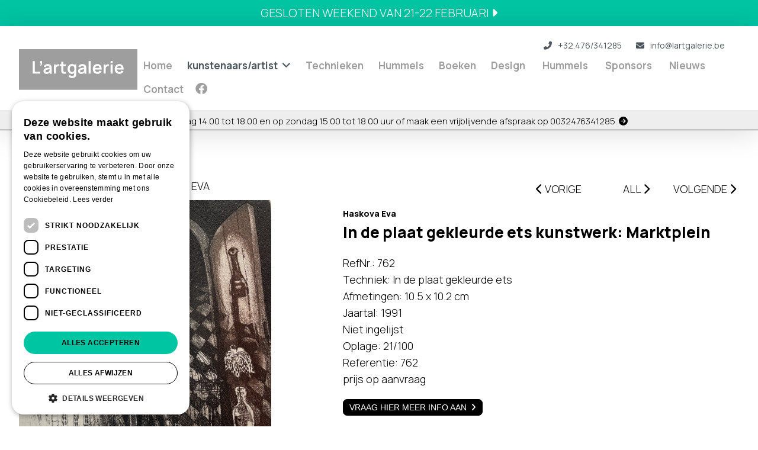

--- FILE ---
content_type: text/html; charset=UTF-8
request_url: https://www.lartgalerie.be/online_kunst_kopen/kunstenaars-artists/haskova-eva/marktplein.html
body_size: 6421
content:
			
	
	
	
	


<!doctype html>
<!--[if lt IE 7]> <html class="no-js lt-ie9 lt-ie8 lt-ie7" lang="nl"> <![endif]-->
<!--[if IE 7]>    <html class="no-js lt-ie9 lt-ie8" lang="nl"> <![endif]-->
<!--[if IE 8]>    <html class="no-js lt-ie9" lang="nl"> <![endif]-->
<!--[if gt IE 8]><!--> <html class="no-js" lang="nl"> <!--<![endif]-->
    <head>
		<script type="text/javascript" charset="UTF-8" src="//cdn.cookie-script.com/s/55727a1a054fa7419725877b90a265f8.js"></script>
<!-- Google tag (gtag.js) -->
<script async src="https://www.googletagmanager.com/gtag/js?id=G-5P4XXNTV9M"></script>
<script>
  window.dataLayer = window.dataLayer || [];
  function gtag(){dataLayer.push(arguments);}
  gtag('js', new Date());

  gtag('config', 'G-5P4XXNTV9M');
</script>

	<!-- Global site tag (gtag.js) - Google Analytics -->
<script async src=https://www.googletagmanager.com/gtag/js?id=UA-236851459-1></script>
<script>
  window.dataLayer = window.dataLayer || [];
  function gtag(){dataLayer.push(arguments);}
  gtag('js', new Date());

  gtag('config', 'UA-236851459-1');
</script>

        <meta charset="utf-8" />
        <meta name="viewport" content="width=device-width, initial-scale=1.0" />
        <meta http-equiv="X-UA-Compatible" content="IE=Edge" />
        <title>Haskova Eva In de plaat gekleurde ets kunstwerk: Marktplein</title>
        <meta property="og:title" content="Haskova Eva In de plaat gekleurde ets kunstwerk: Marktplein" />
        <meta property="og:description" name="description" content="kunstenaar: Haskova Eva Techniek: In de plaat gekleurde ets Afmetingen: 10.5 x 10.2 cm Jaartal: 1991 Oplage: 21/100 " />
        <meta property="og:url" content="https://www.lartgalerie.be/online_kunst_kopen/kunstenaarsartist-1/haskova-eva/marktplein.html" />
        <meta property="og:image" content="https://www.lartgalerie.be/media/producten/xl/1130/00-marktplein.jpg" />
        <meta property="og:type" content="website" />
        <meta name="robots" content="index, follow" />
        <meta name="revisit-after" content="7 days" />
        <link rel="canonical" href="https://www.lartgalerie.be/online_kunst_kopen/kunstenaarsartist-1/haskova-eva/marktplein.html">
		<link rel="alternate" hreflang="nl" href="https://www.lartgalerie.be/online_kunst_kopen/kunstenaarsartist-1/haskova-eva/marktplein.html" />
<link rel="alternate" hreflang="nl-BE" href="https://www.lartgalerie.be/online_kunst_kopen/kunstenaarsartist-1/haskova-eva/marktplein.html" />
<link rel="alternate" hreflang="nl-NL" href="https://www.lartgalerie.be/online_kunst_kopen/kunstenaarsartist-1/haskova-eva/marktplein.html" />
<link rel="alternate" hreflang="fr" href="https://www.lartgalerie.be/fr/catalogue///" />
<link rel="alternate" hreflang="fr-BE" href="https://www.lartgalerie.be/fr/catalogue///" />
<link rel="alternate" hreflang="fr-FR" href="https://www.lartgalerie.be/fr/catalogue///" />
        <meta name="keywords" content="" />
        <link href="https://www.lartgalerie.be/templates/css/template.css?d=1769355021" rel="stylesheet" type="text/css" media="screen" />
        <link href="https://www.lartgalerie.be/templates/css/menu.css?d=1769355021" rel="stylesheet" type="text/css" media="screen" />
        <link href="https://www.lartgalerie.be/templates/css/catalog.css?d=1769355021" rel="stylesheet" type="text/css" media="screen" />
        <link href="https://www.lartgalerie.be/templates/css/shop_checkout.css?d=1769355021" rel="stylesheet" type="text/css" media="screen" />
        <link href="https://www.lartgalerie.be/templates/css/mediaqueries.css?d=1769355021" rel="stylesheet" type="text/css" media="screen" />
        <link href="https://www.lartgalerie.be/templates/css/flexslider.css" rel="stylesheet" type="text/css" media="screen" />
        <link href="https://www.lartgalerie.be/templates/css/jquery.fancybox.css?v=2.0.6" rel="stylesheet" type="text/css" media="screen" />
        <link href='https://fonts.googleapis.com/css?family=Source+Sans+Pro:400,300,600,700' rel='stylesheet' type='text/css' />
       	<link href="https://www.lartgalerie.be/templates/css/fontawesome/css/all.min.css" rel="stylesheet">
	   	        		<script type="text/javascript" src="https://ajax.googleapis.com/ajax/libs/jquery/3.4.1/jquery.min.js"></script>
		<script src="https://www.lartgalerie.be/templates/scripts/modernizr-2.5.3.min.js"></script>
        <script src="https://www.lartgalerie.be/templates/scripts/jquery.flexslider-min.js"></script>
		<script src="https://www.lartgalerie.be/templates/scripts/jquery.fancybox.js?v=2.0.6"></script>
		<script src="https://www.lartgalerie.be/templates/scripts/main.js?d=1769355021"></script>
        <script src="https://www.lartgalerie.be/templates/scripts/shop.js?d=1769355021"></script>
        				                		
    </head>

    <body>
    	
	<div id="superwrapper">
    	 
        <div id="warning">
			<div id="Wmessage" class="Wmessage"></div>
		</div>        <div id="navMobMenu">
        	<div class="innerNMM">
                <div><a href="javascript:showMobNav();"><i class="fa fa-bars" aria-hidden="true"></i></a></div>
				<?//=btnMobCart()?>
				<div><a href="mailto:info@lartgalerie.be" style="position:relative;"><i class="fa fa-envelope" aria-hidden="true"></i></a></div>                <div><a href="tel:+32476341285"><i class="fa fa-phone fa-flip-horizontal" aria-hidden="true"></i></a></div>                <div><a href="https://maps.google.com/?q=Sint-Amandsstraat 48, 8800 Roeselare" target="_blank"><i class="fa fa-map-marker-alt"></i></a></div>                <?//=btnMobLogin()?>
               	 <div><a href="javascript:showMobSearch();"><i class="fa fa-search" aria-hidden="true"></i></a></div>                <div><a href="javascript:showMobLanguages();">nl <i class="fas fa-angle-down"></i></a></div>                <?//=btnMobFacebook()?>
                                                       		</div>
       </div>
       <div id="newsAll"><a href="https://www.lartgalerie.be/nieuws/gesloten-weekend-van-21-22-februari">Gesloten weekend van 21-22 februari <i class="fa fa-caret-right" aria-hidden="true"></i></a></div>       <div>
	   		<div id="navMob"> 
           <a href="javascript:closeNavMob();" class="closeMob"><i class="fa fa-times-circle" aria-hidden="true"></i> SLUITEN</a>
<ul id="header_menu" class="menu">
<li class="menu-sibling menu-first"><a href="https://www.lartgalerie.be" target="_top" rel="noopener" title="Verkoop van kunst, schilderijen, beelden, Goebel hummels, kunstboeken en kunstobjecten">Home</a>
</li><li class=" menu-expand"><div class="menu-link"><a href="https://www.lartgalerie.be/online_kunst_kopen/kunstenaarsartist-1" target="_top">kunstenaars/artist</a></div><ul><li class="menu-sibling menu-first"><div class="menu-link"><a href="https://www.lartgalerie.be/online_kunst_kopen/kunstenaarsartist-1/alechinsky-pierre" target="_top">Alechinsky Pierre</a></div><li class="menu-sibling"><div class="menu-link"><a href="https://www.lartgalerie.be/online_kunst_kopen/kunstenaarsartist-1/alechinsky-pierre-appel-karel/zonder-titel-3.html" target="_top">Alechinsky Pierre + Appel Karel</a></div><li class="menu-sibling"><div class="menu-link"><a href="https://www.lartgalerie.be/online_kunst_kopen/kunstenaarsartist-1/alechinsky-pierre-dotremont-christian/jecris-a-gloria.html" target="_top">Alechinsky Pierre + Dotremont Christian</a></div><li class="menu-sibling"><div class="menu-link"><a href="https://www.lartgalerie.be/online_kunst_kopen/kunstenaarsartist-1/anderle-jiri" target="_top">Anderle Jiri</a></div><li class="menu-sibling"><div class="menu-link"><a href="https://www.lartgalerie.be/online_kunst_kopen/kunstenaarsartist-1/aubertin-bernard" target="_top">Aubertin Bernard</a></div><li class="menu-sibling"><div class="menu-link"><a href="https://www.lartgalerie.be/online_kunst_kopen/kunstenaarsartist-1/baes-pieter-1" target="_top">Baes Pieter</a></div><li class="menu-sibling"><div class="menu-link"><a href="https://www.lartgalerie.be/online_kunst_kopen/kunstenaarsartist-1/bertels-jef/misthoofd.html" target="_top">Bertels Jef</a></div><li class="menu-sibling"><div class="menu-link"><a href="https://www.lartgalerie.be/online_kunst_kopen/kunstenaarsartist-1/blomme-alfons" target="_top">Blomme Alfons</a></div><li class="menu-sibling"><div class="menu-link"><a href="https://www.lartgalerie.be/online_kunst_kopen/kunstenaarsartist-1/bogart-bram" target="_top">Bogart Bram</a></div><li class="menu-sibling"><div class="menu-link"><a href="https://www.lartgalerie.be/online_kunst_kopen/kunstenaarsartist-1/brazda-jiri" target="_top">Brazda Jiri</a></div><li class="menu-sibling"><div class="menu-link"><a href="https://www.lartgalerie.be/online_kunst_kopen/kunstenaarsartist-1/brems-walter" target="_top">Brems Walter</a></div><li class="menu-sibling"><div class="menu-link"><a href="https://www.lartgalerie.be/online_kunst_kopen/kunstenaarsartist-1/burssens-jan" target="_top">BURSSENS JAN</a></div><li class="menu-sibling"><div class="menu-link"><a href="https://www.lartgalerie.be/online_kunst_kopen/kunstenaarsartist-1/christo-javacheff" target="_top">Christo Javacheff</a></div><li class="menu-sibling"><div class="menu-link"><a href="https://www.lartgalerie.be/online_kunst_kopen/kunstenaarsartist-1/claus-hugo" target="_top">Claus Hugo</a></div><li class="menu-sibling"><div class="menu-link"><a href="https://www.lartgalerie.be/online_kunst_kopen/kunstenaarsartist-1/coignard-james" target="_top">Coignard James</a></div><li class="menu-sibling"><div class="menu-link"><a href="https://www.lartgalerie.be/online_kunst_kopen/kunstenaarsartist-1/corneille-guillaume" target="_top">Corneille Guillaume</a></div><li class="menu-sibling"><div class="menu-link"><a href="https://www.lartgalerie.be/online_kunst_kopen/kunstenaarsartist-1/de-cauter-wim" target="_top">De Cauter Wim</a></div><li class="menu-sibling"><div class="menu-link"><a href="https://www.lartgalerie.be/online_kunst_kopen/kunstenaarsartist-1/decock-gilbert" target="_top">Decock Gilbert</a></div><li class="menu-sibling"><div class="menu-link"><a href="https://www.lartgalerie.be/online_kunst_kopen/kunstenaarsartist-1/degrijse-kurt" target="_top">Degrijse Kurt</a></div><li class="menu-sibling"><div class="menu-link"><a href="https://www.lartgalerie.be/online_kunst_kopen/kunstenaarsartist-1/demel-karel" target="_top">Demel Karel</a></div><li class="menu-sibling"><div class="menu-link"><a href="https://www.lartgalerie.be/online_kunst_kopen/kunstenaarsartist-1/dessauvage-tjok" target="_top">Dessauvage Tjok</a></div><li class="menu-sibling"><div class="menu-link"><a href="https://www.lartgalerie.be/online_kunst_kopen/kunstenaarsartist-1/deweerdt-tine" target="_top">Deweerdt Tine</a></div><li class="menu-sibling"><div class="menu-link"><a href="https://www.lartgalerie.be/online_kunst_kopen/kunstenaarsartist-1/dhaese-begga" target="_top">Dhaese Begga</a></div><li class="menu-sibling"><div class="menu-link"><a href="https://www.lartgalerie.be/online_kunst_kopen/kunstenaarsartist-1/duriez-irenee" target="_top">Duriez Irénée</a></div><li class="menu-sibling"><div class="menu-link"><a href="https://www.lartgalerie.be/online_kunst_kopen/kunstenaarsartist-1/goddeeris-isidoor" target="_top">Goddeeris Isidoor</a></div><li class="menu-sibling"><div class="menu-link"><a href="https://www.lartgalerie.be/online_kunst_kopen/kunstenaarsartist-1/guitart-francesc" target="_top">Guitart Francesc</a></div><li class="menu-current curr"><div class="menu-link"><a href="https://www.lartgalerie.be/online_kunst_kopen/kunstenaarsartist-1/haskova-eva" target="_top">Haskova Eva</a></div><li class="menu-sibling"><div class="menu-link"><a href="https://www.lartgalerie.be/online_kunst_kopen/kunstenaarsartist-1/heijboer-anton" target="_top">Heijboer Anton</a></div><li class="menu-sibling"><div class="menu-link"><a href="https://www.lartgalerie.be/online_kunst_kopen/kunstenaarsartist-1/heydeck" target="_top">Heydeck</a></div><li class="menu-sibling"><div class="menu-link"><a href="https://www.lartgalerie.be/online_kunst_kopen/kunstenaarsartist-1/hrivnac-tomash" target="_top">Hrivnac Tomash</a></div><li class="menu-sibling"><div class="menu-link"><a href="https://www.lartgalerie.be/online_kunst_kopen/kunstenaarsartist-1/jackowski-tadeusz" target="_top">Jackowski Tadeusz</a></div><li class="menu-sibling"><div class="menu-link"><a href="https://www.lartgalerie.be/online_kunst_kopen/kunstenaarsartist-1/jonckiere-rogette/duistere-kamer.html" target="_top">Jonckiere Rogette</a></div><li class="menu-sibling"><div class="menu-link"><a href="https://www.lartgalerie.be/online_kunst_kopen/kunstenaarsartist-1/kralova-marketha" target="_top">Kralova Marketha</a></div><li class="menu-sibling"><div class="menu-link"><a href="https://www.lartgalerie.be/online_kunst_kopen/kunstenaarsartist-1/kuklik-ladislav" target="_top">Kuklik Ladislav</a></div><li class="menu-sibling"><div class="menu-link"><a href="https://www.lartgalerie.be/online_kunst_kopen/kunstenaarsartist-1/kuklik-ladislav-etchings" target="_top">Kuklik Ladislav etchings</a></div><li class="menu-sibling"><div class="menu-link"><a href="https://www.lartgalerie.be/online_kunst_kopen/kunstenaarsartist-1/lindstrom-bengt" target="_top">Lindstrom Bengt</a></div><li class="menu-sibling"><div class="menu-link"><a href="https://www.lartgalerie.be/online_kunst_kopen/kunstenaarsartist-1/lismonde-jules" target="_top">Lismonde Jules</a></div><li class="menu-sibling"><div class="menu-link"><a href="https://www.lartgalerie.be/online_kunst_kopen/kunstenaarsartist-1/lucebert/moeder-en-kind.html" target="_top">Lucebert</a></div><li class="menu-sibling"><div class="menu-link"><a href="https://www.lartgalerie.be/online_kunst_kopen/kunstenaarsartist-1/miodrag-1" target="_top">Miodrag</a></div><li class="menu-sibling"><div class="menu-link"><a href="https://www.lartgalerie.be/online_kunst_kopen/kunstenaarsartist-1/moerman-piet" target="_top">Moerman Piet</a></div><li class="menu-sibling"><div class="menu-link"><a href="https://www.lartgalerie.be/online_kunst_kopen/kunstenaarsartist-1/muylaert-monique" target="_top">Muylaert Monique</a></div><li class="menu-sibling"><div class="menu-link"><a href="https://www.lartgalerie.be/online_kunst_kopen/kunstenaarsartist-1/peire-luc" target="_top">Peire Luc</a></div><li class="menu-sibling"><div class="menu-link"><a href="https://www.lartgalerie.be/online_kunst_kopen/kunstenaarsartist-1/raveel-roger/naakt-2.html" target="_top">Raveel Roger</a></div><li class="menu-sibling"><div class="menu-link"><a href="https://www.lartgalerie.be/online_kunst_kopen/kunstenaarsartist-1/rosca-ruslan/expositie.html" target="_top">ROSCA Ruslan</a></div><li class="menu-sibling"><div class="menu-link"><a href="https://www.lartgalerie.be/online_kunst_kopen/kunstenaarsartist-1/schelstraete-georges" target="_top">Schelstraete Georges</a></div><li class="menu-sibling"><div class="menu-link"><a href="https://www.lartgalerie.be/online_kunst_kopen/kunstenaarsartist-1/scherpereel-koen" target="_top">Scherpereel Koen</a></div><li class="menu-sibling"><div class="menu-link"><a href="https://www.lartgalerie.be/online_kunst_kopen/kunstenaarsartist-1/slabbinck-rik" target="_top">Slabbinck Rik</a></div><li class="menu-sibling"><div class="menu-link"><a href="https://www.lartgalerie.be/online_kunst_kopen/kunstenaarsartist-1/sobol-weyman-anna" target="_top">Sobol-Weyman Anna</a></div><li class="menu-sibling"><div class="menu-link"><a href="https://www.lartgalerie.be/online_kunst_kopen/kunstenaarsartist-1/somville-roger" target="_top">Somville Roger</a></div><li class="menu-sibling"><div class="menu-link"><a href="https://www.lartgalerie.be/online_kunst_kopen/kunstenaarsartist-1/sozansky-jiri" target="_top">Sozansky Jiri</a></div><li class="menu-sibling"><div class="menu-link"><a href="https://www.lartgalerie.be/online_kunst_kopen/kunstenaarsartist-1/sroka-jacek" target="_top">Sroka Jacek</a></div><li class="menu-sibling"><div class="menu-link"><a href="https://www.lartgalerie.be/online_kunst_kopen/kunstenaarsartist-1/sweetlove-william-1/gekloonde-roze-chihuahua.html" target="_top">Sweetlove William</a></div><li class="menu-sibling"><div class="menu-link"><a href="https://www.lartgalerie.be/online_kunst_kopen/kunstenaarsartist-1/tahon-johan/angel-angel.html" target="_top">Tahon Johan</a></div><li class="menu-sibling"><div class="menu-link"><a href="https://www.lartgalerie.be/online_kunst_kopen/kunstenaarsartist-1/thulliez-daan" target="_top">Thulliez Daan</a></div><li class="menu-sibling"><div class="menu-link"><a href="https://www.lartgalerie.be/online_kunst_kopen/kunstenaarsartist-1/tomanek-zdenek" target="_top">Tomanek Zdenek</a></div><li class="menu-sibling"><div class="menu-link"><a href="https://www.lartgalerie.be/online_kunst_kopen/kunstenaarsartist-1/van-hecke-william" target="_top">Van Hecke William</a></div><li class="menu-sibling"><div class="menu-link"><a href="https://www.lartgalerie.be/online_kunst_kopen/kunstenaarsartist-1/van-vlaenderen-johan" target="_top">Van Vlaenderen Johan</a></div><li class="menu-sibling"><div class="menu-link"><a href="https://www.lartgalerie.be/online_kunst_kopen/kunstenaarsartist-1/vandaele-edward" target="_top">Vandaele Edward</a></div><li class="menu-sibling"><div class="menu-link"><a href="https://www.lartgalerie.be/online_kunst_kopen/kunstenaarsartist-1/vanmechelen-koen" target="_top">Vanmechelen Koen</a></div><li class="menu-sibling"><div class="menu-link"><a href="https://www.lartgalerie.be/online_kunst_kopen/kunstenaarsartist-1/vansevenant-roger" target="_top">Vansevenant Roger</a></div><li class="menu-sibling"><div class="menu-link"><a href="https://www.lartgalerie.be/online_kunst_kopen/kunstenaarsartist-1/vasina-dariusz" target="_top">Vasina Dariusz</a></div><li class="menu-sibling"><div class="menu-link"><a href="https://www.lartgalerie.be/online_kunst_kopen/kunstenaarsartist-1/vervisch-godfried/voor-het-slapen-gaan.html" target="_top">Vervisch Godfried</a></div><li class="menu-sibling"><div class="menu-link"><a href="https://www.lartgalerie.be/online_kunst_kopen/kunstenaarsartist-1/vos-els/zeilen-1.html" target="_top">Vos Els</a></div><li class="menu-sibling menu-last"><div class="menu-link"><a href="https://www.lartgalerie.be/online_kunst_kopen/kunstenaarsartist-1/weyman-stanislav" target="_top">Weyman Stanislav</a></div></ul><li class="menu-sibling"><div class="menu-link"><a href="https://www.lartgalerie.be/online_kunst_kopen/technieken" target="_top">Technieken</a></div><li class="menu-sibling"><div class="menu-link"><a href="https://www.lartgalerie.be/online_kunst_kopen/hummel_beeldjes" target="_top">Hummels</a></div><ul><li class="menu-sibling menu-first"><div class="menu-link"><a href="https://www.lartgalerie.be/online_kunst_kopen/hummel_beeldjes/asbak-ashtray" target="_top">Asbak - Ashtray</a></div><li class="menu-sibling"><div class="menu-link"><a href="https://www.lartgalerie.be/online_kunst_kopen/hummel_beeldjes/bellen-bells" target="_top">Bellen - Bells</a></div><li class="menu-sibling"><div class="menu-link"><a href="https://www.lartgalerie.be/online_kunst_kopen/hummel_beeldjes/beroepen" target="_top">Beroepen</a></div><li class="menu-sibling"><div class="menu-link"><a href="https://www.lartgalerie.be/online_kunst_kopen/hummel_beeldjes/borden-plates" target="_top">Borden - Plates</a></div><li class="menu-sibling"><div class="menu-link"><a href="https://www.lartgalerie.be/online_kunst_kopen/hummel_beeldjes/dierenanimals" target="_top">Dieren/Animals....</a></div><li class="menu-sibling"><div class="menu-link"><a href="https://www.lartgalerie.be/online_kunst_kopen/hummel_beeldjes/eerste-uitgave-first-edition" target="_top">Eerste uitgave - First edition</a></div><li class="menu-sibling"><div class="menu-link"><a href="https://www.lartgalerie.be/online_kunst_kopen/hummel_beeldjes/engelen-angels" target="_top">Engelen - Angels</a></div><li class="menu-sibling"><div class="menu-link"><a href="https://www.lartgalerie.be/online_kunst_kopen/hummel_beeldjes/exclusieve-editie-exclusive-edition" target="_top">Exclusieve editie - Exclusive edition</a></div><li class="menu-sibling"><div class="menu-link"><a href="https://www.lartgalerie.be/online_kunst_kopen/hummel_beeldjes/gelimiteerde-oplage-limited-edition" target="_top">Gelimiteerde Oplage - Limited edition</a></div><li class="menu-sibling"><div class="menu-link"><a href="https://www.lartgalerie.be/online_kunst_kopen/hummel_beeldjes/heilig-holy" target="_top">Heilig - Holy</a></div><li class="menu-sibling"><div class="menu-link"><a href="https://www.lartgalerie.be/online_kunst_kopen/hummel_beeldjes/hummel" target="_top">Hummel</a></div><li class="menu-sibling"><div class="menu-link"><a href="https://www.lartgalerie.be/online_kunst_kopen/hummel_beeldjes/hummelclub-hummel-club" target="_top">Hummelclub - Hummel club</a></div><li class="menu-sibling"><div class="menu-link"><a href="https://www.lartgalerie.be/online_kunst_kopen/hummel_beeldjes/jaaruitgave" target="_top">Jaaruitgave</a></div><li class="menu-sibling"><div class="menu-link"><a href="https://www.lartgalerie.be/online_kunst_kopen/hummel_beeldjes/kerstmis-nativity" target="_top">Kerstmis - Nativity</a></div><li class="menu-sibling"><div class="menu-link"><a href="https://www.lartgalerie.be/online_kunst_kopen/hummel_beeldjes/koppels" target="_top">Koppels</a></div><li class="menu-sibling"><div class="menu-link"><a href="https://www.lartgalerie.be/online_kunst_kopen/hummel_beeldjes/muzikanten" target="_top">Muzikanten</a></div><li class="menu-sibling"><div class="menu-link"><a href="https://www.lartgalerie.be/online_kunst_kopen/hummel_beeldjes/speciale-editie" target="_top">Speciale editie</a></div><li class="menu-sibling"><div class="menu-link"><a href="https://www.lartgalerie.be/online_kunst_kopen/hummel_beeldjes/verkopersplaat-dealer-plaques" target="_top">verkopersplaat - Dealer Plaques</a></div><li class="menu-sibling menu-last"><div class="menu-link"><a href="https://www.lartgalerie.be/online_kunst_kopen/hummel_beeldjes/wandplaat-wall-plaque" target="_top">Wandplaat - Wall plaque</a></div></ul><li class="menu-sibling"><div class="menu-link"><a href="https://www.lartgalerie.be/online_kunst_kopen/boeken" target="_top">Boeken</a></div><li class="menu-sibling"><div class="menu-link"><a href="https://www.lartgalerie.be/online_kunst_kopen/design" target="_top">Design</a></div><ul><li class="menu-sibling menu-first menu-last"><div class="menu-link"><a href="https://www.lartgalerie.be/online_kunst_kopen/design/frans-van-praet" target="_top">Frans Van Praet</a></div></ul>
</li>
<li class="menu-sibling"><a href="https://www.hummelgalerie.be/" target="_blank" rel="noopener" title="Hummels">Hummels</a>
</li>
<li class="menu-sibling"><a href="https://www.lartgalerie.be/sponsors" target="_top" rel="noopener" title="Sponsors">Sponsors</a>
</li>
<li class="menu-sibling"><a href="https://www.lartgalerie.be/nieuws" target="_top" rel="noopener" title="Nieuws">Nieuws</a>
</li>
<li class="menu-sibling menu-last"><a href="https://www.lartgalerie.be/contact" target="_top" rel="noopener" title="Contact">Contact</a><li class="menu-sibling"><a href="https://www.facebook.com/profile.php?id=100063456791691" target="_blank" style="padding:0px 5px;"><i style="font-size:20px;" class="fab fa-facebook"></i></a></li>
</li>
</ul>
</div>       		<div id="searchMob" class="clearfix"><a href="javascript:closeSearchMob();" class="closeMob"><i class="fa fa-times-circle" aria-hidden="true"></i> SLUITEN</a>
					<form action="https://www.lartgalerie.be/online_kunst_kopen" method="get">
						<input type="text" class="search" name="search" id="searchFieldMob" title="" placeholder="Zoek uw product.." value=""/>
						<a href="javascript:searchForMob('https://www.lartgalerie.be/online_kunst_kopen');" class="search_submit">Zoek</a>
					</form>
			<div class="clear"></div>
		</div>       		<div id="languagesMob"><a href="javascript:closelangMob();" class="closeMob"><i class="fa fa-times-circle" aria-hidden="true"></i> SLUITEN</a><ul><ul class="language"><li class="language  langFirst"><a href="https://www.lartgalerie.be/online_kunst_kopen/kunstenaarsartist-1/haskova-eva/marktplein.html" class="lcurrent" title="Nederlands">Nederlands</a></li><li class="language  langLast"><a href="https://www.lartgalerie.be/fr/catalogue///" class="" title="Francais">Francais</a></li></ul></ul><div class="clear"></div></div>                   </div>
       
       <div id="top" class="page8">
			<?//=show_language2();?>
			<div class="wrapper">
			   <div id="header" class="clearfix">
					<div id="logo"><a href="https://www.lartgalerie.be"><img src="https://www.lartgalerie.be/templates/images/lartgalerie.svg" alt="L'artgalerie verkoop van kunst, schilderijen, beelden, Goebel hummels, kunstboeken en kunstobjecten" title="L'artgalerie verkoop van kunst, schilderijen, beelden, Goebel hummels, kunstboeken en kunstobjecten" /></a></div>
					<div id="navContainer">
						<div id="buttons">
							<ul>
								<li><a href="tel:+32.476341285"><i class="fas fa-phone fa-flip-horizontal" style="margin-right: 10px;"></i>+32.476/341285</a></li>
								<li><a href="mailto:info@lartgalerie.be"><i class="fas fa-envelope" style="margin-right: 10px;"></i>info@lartgalerie.be</a></li>
							</ul>
						</div>
						<div id="nav" class="clearfix">
							
<ul id="header_menu" class="menu">
<li class="menu-sibling menu-first"><a href="https://www.lartgalerie.be" target="_top" rel="noopener" title="Verkoop van kunst, schilderijen, beelden, Goebel hummels, kunstboeken en kunstobjecten">Home</a>
</li><li class=" menu-expand"><div class="menu-link"><a href="https://www.lartgalerie.be/online_kunst_kopen/kunstenaarsartist-1" target="_top">kunstenaars/artist</a></div><ul><li class="menu-sibling menu-first"><div class="menu-link"><a href="https://www.lartgalerie.be/online_kunst_kopen/kunstenaarsartist-1/alechinsky-pierre" target="_top">Alechinsky Pierre</a></div><li class="menu-sibling"><div class="menu-link"><a href="https://www.lartgalerie.be/online_kunst_kopen/kunstenaarsartist-1/alechinsky-pierre-appel-karel/zonder-titel-3.html" target="_top">Alechinsky Pierre + Appel Karel</a></div><li class="menu-sibling"><div class="menu-link"><a href="https://www.lartgalerie.be/online_kunst_kopen/kunstenaarsartist-1/alechinsky-pierre-dotremont-christian/jecris-a-gloria.html" target="_top">Alechinsky Pierre + Dotremont Christian</a></div><li class="menu-sibling"><div class="menu-link"><a href="https://www.lartgalerie.be/online_kunst_kopen/kunstenaarsartist-1/anderle-jiri" target="_top">Anderle Jiri</a></div><li class="menu-sibling"><div class="menu-link"><a href="https://www.lartgalerie.be/online_kunst_kopen/kunstenaarsartist-1/aubertin-bernard" target="_top">Aubertin Bernard</a></div><li class="menu-sibling"><div class="menu-link"><a href="https://www.lartgalerie.be/online_kunst_kopen/kunstenaarsartist-1/baes-pieter-1" target="_top">Baes Pieter</a></div><li class="menu-sibling"><div class="menu-link"><a href="https://www.lartgalerie.be/online_kunst_kopen/kunstenaarsartist-1/bertels-jef/misthoofd.html" target="_top">Bertels Jef</a></div><li class="menu-sibling"><div class="menu-link"><a href="https://www.lartgalerie.be/online_kunst_kopen/kunstenaarsartist-1/blomme-alfons" target="_top">Blomme Alfons</a></div><li class="menu-sibling"><div class="menu-link"><a href="https://www.lartgalerie.be/online_kunst_kopen/kunstenaarsartist-1/bogart-bram" target="_top">Bogart Bram</a></div><li class="menu-sibling"><div class="menu-link"><a href="https://www.lartgalerie.be/online_kunst_kopen/kunstenaarsartist-1/brazda-jiri" target="_top">Brazda Jiri</a></div><li class="menu-sibling"><div class="menu-link"><a href="https://www.lartgalerie.be/online_kunst_kopen/kunstenaarsartist-1/brems-walter" target="_top">Brems Walter</a></div><li class="menu-sibling"><div class="menu-link"><a href="https://www.lartgalerie.be/online_kunst_kopen/kunstenaarsartist-1/burssens-jan" target="_top">BURSSENS JAN</a></div><li class="menu-sibling"><div class="menu-link"><a href="https://www.lartgalerie.be/online_kunst_kopen/kunstenaarsartist-1/christo-javacheff" target="_top">Christo Javacheff</a></div><li class="menu-sibling"><div class="menu-link"><a href="https://www.lartgalerie.be/online_kunst_kopen/kunstenaarsartist-1/claus-hugo" target="_top">Claus Hugo</a></div><li class="menu-sibling"><div class="menu-link"><a href="https://www.lartgalerie.be/online_kunst_kopen/kunstenaarsartist-1/coignard-james" target="_top">Coignard James</a></div><li class="menu-sibling"><div class="menu-link"><a href="https://www.lartgalerie.be/online_kunst_kopen/kunstenaarsartist-1/corneille-guillaume" target="_top">Corneille Guillaume</a></div><li class="menu-sibling"><div class="menu-link"><a href="https://www.lartgalerie.be/online_kunst_kopen/kunstenaarsartist-1/de-cauter-wim" target="_top">De Cauter Wim</a></div><li class="menu-sibling"><div class="menu-link"><a href="https://www.lartgalerie.be/online_kunst_kopen/kunstenaarsartist-1/decock-gilbert" target="_top">Decock Gilbert</a></div><li class="menu-sibling"><div class="menu-link"><a href="https://www.lartgalerie.be/online_kunst_kopen/kunstenaarsartist-1/degrijse-kurt" target="_top">Degrijse Kurt</a></div><li class="menu-sibling"><div class="menu-link"><a href="https://www.lartgalerie.be/online_kunst_kopen/kunstenaarsartist-1/demel-karel" target="_top">Demel Karel</a></div><li class="menu-sibling"><div class="menu-link"><a href="https://www.lartgalerie.be/online_kunst_kopen/kunstenaarsartist-1/dessauvage-tjok" target="_top">Dessauvage Tjok</a></div><li class="menu-sibling"><div class="menu-link"><a href="https://www.lartgalerie.be/online_kunst_kopen/kunstenaarsartist-1/deweerdt-tine" target="_top">Deweerdt Tine</a></div><li class="menu-sibling"><div class="menu-link"><a href="https://www.lartgalerie.be/online_kunst_kopen/kunstenaarsartist-1/dhaese-begga" target="_top">Dhaese Begga</a></div><li class="menu-sibling"><div class="menu-link"><a href="https://www.lartgalerie.be/online_kunst_kopen/kunstenaarsartist-1/duriez-irenee" target="_top">Duriez Irénée</a></div><li class="menu-sibling"><div class="menu-link"><a href="https://www.lartgalerie.be/online_kunst_kopen/kunstenaarsartist-1/goddeeris-isidoor" target="_top">Goddeeris Isidoor</a></div><li class="menu-sibling"><div class="menu-link"><a href="https://www.lartgalerie.be/online_kunst_kopen/kunstenaarsartist-1/guitart-francesc" target="_top">Guitart Francesc</a></div><li class="menu-current curr"><div class="menu-link"><a href="https://www.lartgalerie.be/online_kunst_kopen/kunstenaarsartist-1/haskova-eva" target="_top">Haskova Eva</a></div><li class="menu-sibling"><div class="menu-link"><a href="https://www.lartgalerie.be/online_kunst_kopen/kunstenaarsartist-1/heijboer-anton" target="_top">Heijboer Anton</a></div><li class="menu-sibling"><div class="menu-link"><a href="https://www.lartgalerie.be/online_kunst_kopen/kunstenaarsartist-1/heydeck" target="_top">Heydeck</a></div><li class="menu-sibling"><div class="menu-link"><a href="https://www.lartgalerie.be/online_kunst_kopen/kunstenaarsartist-1/hrivnac-tomash" target="_top">Hrivnac Tomash</a></div><li class="menu-sibling"><div class="menu-link"><a href="https://www.lartgalerie.be/online_kunst_kopen/kunstenaarsartist-1/jackowski-tadeusz" target="_top">Jackowski Tadeusz</a></div><li class="menu-sibling"><div class="menu-link"><a href="https://www.lartgalerie.be/online_kunst_kopen/kunstenaarsartist-1/jonckiere-rogette/duistere-kamer.html" target="_top">Jonckiere Rogette</a></div><li class="menu-sibling"><div class="menu-link"><a href="https://www.lartgalerie.be/online_kunst_kopen/kunstenaarsartist-1/kralova-marketha" target="_top">Kralova Marketha</a></div><li class="menu-sibling"><div class="menu-link"><a href="https://www.lartgalerie.be/online_kunst_kopen/kunstenaarsartist-1/kuklik-ladislav" target="_top">Kuklik Ladislav</a></div><li class="menu-sibling"><div class="menu-link"><a href="https://www.lartgalerie.be/online_kunst_kopen/kunstenaarsartist-1/kuklik-ladislav-etchings" target="_top">Kuklik Ladislav etchings</a></div><li class="menu-sibling"><div class="menu-link"><a href="https://www.lartgalerie.be/online_kunst_kopen/kunstenaarsartist-1/lindstrom-bengt" target="_top">Lindstrom Bengt</a></div><li class="menu-sibling"><div class="menu-link"><a href="https://www.lartgalerie.be/online_kunst_kopen/kunstenaarsartist-1/lismonde-jules" target="_top">Lismonde Jules</a></div><li class="menu-sibling"><div class="menu-link"><a href="https://www.lartgalerie.be/online_kunst_kopen/kunstenaarsartist-1/lucebert/moeder-en-kind.html" target="_top">Lucebert</a></div><li class="menu-sibling"><div class="menu-link"><a href="https://www.lartgalerie.be/online_kunst_kopen/kunstenaarsartist-1/miodrag-1" target="_top">Miodrag</a></div><li class="menu-sibling"><div class="menu-link"><a href="https://www.lartgalerie.be/online_kunst_kopen/kunstenaarsartist-1/moerman-piet" target="_top">Moerman Piet</a></div><li class="menu-sibling"><div class="menu-link"><a href="https://www.lartgalerie.be/online_kunst_kopen/kunstenaarsartist-1/muylaert-monique" target="_top">Muylaert Monique</a></div><li class="menu-sibling"><div class="menu-link"><a href="https://www.lartgalerie.be/online_kunst_kopen/kunstenaarsartist-1/peire-luc" target="_top">Peire Luc</a></div><li class="menu-sibling"><div class="menu-link"><a href="https://www.lartgalerie.be/online_kunst_kopen/kunstenaarsartist-1/raveel-roger/naakt-2.html" target="_top">Raveel Roger</a></div><li class="menu-sibling"><div class="menu-link"><a href="https://www.lartgalerie.be/online_kunst_kopen/kunstenaarsartist-1/rosca-ruslan/expositie.html" target="_top">ROSCA Ruslan</a></div><li class="menu-sibling"><div class="menu-link"><a href="https://www.lartgalerie.be/online_kunst_kopen/kunstenaarsartist-1/schelstraete-georges" target="_top">Schelstraete Georges</a></div><li class="menu-sibling"><div class="menu-link"><a href="https://www.lartgalerie.be/online_kunst_kopen/kunstenaarsartist-1/scherpereel-koen" target="_top">Scherpereel Koen</a></div><li class="menu-sibling"><div class="menu-link"><a href="https://www.lartgalerie.be/online_kunst_kopen/kunstenaarsartist-1/slabbinck-rik" target="_top">Slabbinck Rik</a></div><li class="menu-sibling"><div class="menu-link"><a href="https://www.lartgalerie.be/online_kunst_kopen/kunstenaarsartist-1/sobol-weyman-anna" target="_top">Sobol-Weyman Anna</a></div><li class="menu-sibling"><div class="menu-link"><a href="https://www.lartgalerie.be/online_kunst_kopen/kunstenaarsartist-1/somville-roger" target="_top">Somville Roger</a></div><li class="menu-sibling"><div class="menu-link"><a href="https://www.lartgalerie.be/online_kunst_kopen/kunstenaarsartist-1/sozansky-jiri" target="_top">Sozansky Jiri</a></div><li class="menu-sibling"><div class="menu-link"><a href="https://www.lartgalerie.be/online_kunst_kopen/kunstenaarsartist-1/sroka-jacek" target="_top">Sroka Jacek</a></div><li class="menu-sibling"><div class="menu-link"><a href="https://www.lartgalerie.be/online_kunst_kopen/kunstenaarsartist-1/sweetlove-william-1/gekloonde-roze-chihuahua.html" target="_top">Sweetlove William</a></div><li class="menu-sibling"><div class="menu-link"><a href="https://www.lartgalerie.be/online_kunst_kopen/kunstenaarsartist-1/tahon-johan/angel-angel.html" target="_top">Tahon Johan</a></div><li class="menu-sibling"><div class="menu-link"><a href="https://www.lartgalerie.be/online_kunst_kopen/kunstenaarsartist-1/thulliez-daan" target="_top">Thulliez Daan</a></div><li class="menu-sibling"><div class="menu-link"><a href="https://www.lartgalerie.be/online_kunst_kopen/kunstenaarsartist-1/tomanek-zdenek" target="_top">Tomanek Zdenek</a></div><li class="menu-sibling"><div class="menu-link"><a href="https://www.lartgalerie.be/online_kunst_kopen/kunstenaarsartist-1/van-hecke-william" target="_top">Van Hecke William</a></div><li class="menu-sibling"><div class="menu-link"><a href="https://www.lartgalerie.be/online_kunst_kopen/kunstenaarsartist-1/van-vlaenderen-johan" target="_top">Van Vlaenderen Johan</a></div><li class="menu-sibling"><div class="menu-link"><a href="https://www.lartgalerie.be/online_kunst_kopen/kunstenaarsartist-1/vandaele-edward" target="_top">Vandaele Edward</a></div><li class="menu-sibling"><div class="menu-link"><a href="https://www.lartgalerie.be/online_kunst_kopen/kunstenaarsartist-1/vanmechelen-koen" target="_top">Vanmechelen Koen</a></div><li class="menu-sibling"><div class="menu-link"><a href="https://www.lartgalerie.be/online_kunst_kopen/kunstenaarsartist-1/vansevenant-roger" target="_top">Vansevenant Roger</a></div><li class="menu-sibling"><div class="menu-link"><a href="https://www.lartgalerie.be/online_kunst_kopen/kunstenaarsartist-1/vasina-dariusz" target="_top">Vasina Dariusz</a></div><li class="menu-sibling"><div class="menu-link"><a href="https://www.lartgalerie.be/online_kunst_kopen/kunstenaarsartist-1/vervisch-godfried/voor-het-slapen-gaan.html" target="_top">Vervisch Godfried</a></div><li class="menu-sibling"><div class="menu-link"><a href="https://www.lartgalerie.be/online_kunst_kopen/kunstenaarsartist-1/vos-els/zeilen-1.html" target="_top">Vos Els</a></div><li class="menu-sibling menu-last"><div class="menu-link"><a href="https://www.lartgalerie.be/online_kunst_kopen/kunstenaarsartist-1/weyman-stanislav" target="_top">Weyman Stanislav</a></div></ul><li class="menu-sibling"><div class="menu-link"><a href="https://www.lartgalerie.be/online_kunst_kopen/technieken" target="_top">Technieken</a></div><li class="menu-sibling"><div class="menu-link"><a href="https://www.lartgalerie.be/online_kunst_kopen/hummel_beeldjes" target="_top">Hummels</a></div><ul><li class="menu-sibling menu-first"><div class="menu-link"><a href="https://www.lartgalerie.be/online_kunst_kopen/hummel_beeldjes/asbak-ashtray" target="_top">Asbak - Ashtray</a></div><li class="menu-sibling"><div class="menu-link"><a href="https://www.lartgalerie.be/online_kunst_kopen/hummel_beeldjes/bellen-bells" target="_top">Bellen - Bells</a></div><li class="menu-sibling"><div class="menu-link"><a href="https://www.lartgalerie.be/online_kunst_kopen/hummel_beeldjes/beroepen" target="_top">Beroepen</a></div><li class="menu-sibling"><div class="menu-link"><a href="https://www.lartgalerie.be/online_kunst_kopen/hummel_beeldjes/borden-plates" target="_top">Borden - Plates</a></div><li class="menu-sibling"><div class="menu-link"><a href="https://www.lartgalerie.be/online_kunst_kopen/hummel_beeldjes/dierenanimals" target="_top">Dieren/Animals....</a></div><li class="menu-sibling"><div class="menu-link"><a href="https://www.lartgalerie.be/online_kunst_kopen/hummel_beeldjes/eerste-uitgave-first-edition" target="_top">Eerste uitgave - First edition</a></div><li class="menu-sibling"><div class="menu-link"><a href="https://www.lartgalerie.be/online_kunst_kopen/hummel_beeldjes/engelen-angels" target="_top">Engelen - Angels</a></div><li class="menu-sibling"><div class="menu-link"><a href="https://www.lartgalerie.be/online_kunst_kopen/hummel_beeldjes/exclusieve-editie-exclusive-edition" target="_top">Exclusieve editie - Exclusive edition</a></div><li class="menu-sibling"><div class="menu-link"><a href="https://www.lartgalerie.be/online_kunst_kopen/hummel_beeldjes/gelimiteerde-oplage-limited-edition" target="_top">Gelimiteerde Oplage - Limited edition</a></div><li class="menu-sibling"><div class="menu-link"><a href="https://www.lartgalerie.be/online_kunst_kopen/hummel_beeldjes/heilig-holy" target="_top">Heilig - Holy</a></div><li class="menu-sibling"><div class="menu-link"><a href="https://www.lartgalerie.be/online_kunst_kopen/hummel_beeldjes/hummel" target="_top">Hummel</a></div><li class="menu-sibling"><div class="menu-link"><a href="https://www.lartgalerie.be/online_kunst_kopen/hummel_beeldjes/hummelclub-hummel-club" target="_top">Hummelclub - Hummel club</a></div><li class="menu-sibling"><div class="menu-link"><a href="https://www.lartgalerie.be/online_kunst_kopen/hummel_beeldjes/jaaruitgave" target="_top">Jaaruitgave</a></div><li class="menu-sibling"><div class="menu-link"><a href="https://www.lartgalerie.be/online_kunst_kopen/hummel_beeldjes/kerstmis-nativity" target="_top">Kerstmis - Nativity</a></div><li class="menu-sibling"><div class="menu-link"><a href="https://www.lartgalerie.be/online_kunst_kopen/hummel_beeldjes/koppels" target="_top">Koppels</a></div><li class="menu-sibling"><div class="menu-link"><a href="https://www.lartgalerie.be/online_kunst_kopen/hummel_beeldjes/muzikanten" target="_top">Muzikanten</a></div><li class="menu-sibling"><div class="menu-link"><a href="https://www.lartgalerie.be/online_kunst_kopen/hummel_beeldjes/speciale-editie" target="_top">Speciale editie</a></div><li class="menu-sibling"><div class="menu-link"><a href="https://www.lartgalerie.be/online_kunst_kopen/hummel_beeldjes/verkopersplaat-dealer-plaques" target="_top">verkopersplaat - Dealer Plaques</a></div><li class="menu-sibling menu-last"><div class="menu-link"><a href="https://www.lartgalerie.be/online_kunst_kopen/hummel_beeldjes/wandplaat-wall-plaque" target="_top">Wandplaat - Wall plaque</a></div></ul><li class="menu-sibling"><div class="menu-link"><a href="https://www.lartgalerie.be/online_kunst_kopen/boeken" target="_top">Boeken</a></div><li class="menu-sibling"><div class="menu-link"><a href="https://www.lartgalerie.be/online_kunst_kopen/design" target="_top">Design</a></div><ul><li class="menu-sibling menu-first menu-last"><div class="menu-link"><a href="https://www.lartgalerie.be/online_kunst_kopen/design/frans-van-praet" target="_top">Frans Van Praet</a></div></ul>
</li>
<li class="menu-sibling"><a href="https://www.hummelgalerie.be/" target="_blank" rel="noopener" title="Hummels">Hummels</a>
</li>
<li class="menu-sibling"><a href="https://www.lartgalerie.be/sponsors" target="_top" rel="noopener" title="Sponsors">Sponsors</a>
</li>
<li class="menu-sibling"><a href="https://www.lartgalerie.be/nieuws" target="_top" rel="noopener" title="Nieuws">Nieuws</a>
</li>
<li class="menu-sibling menu-last"><a href="https://www.lartgalerie.be/contact" target="_top" rel="noopener" title="Contact">Contact</a><li class="menu-sibling"><a href="https://www.facebook.com/profile.php?id=100063456791691" target="_blank" style="padding:0px 5px;"><i style="font-size:20px;" class="fab fa-facebook"></i></a></li>
</li>
</ul>
						</div>
					</div>
				</div>
				
            </div>
            <div><a href="https://www.lartgalerie.be/contact" class="opening" style="margin-top:15px;"><strong>Open</strong> Zaterdag 14.00 tot 18.00 en op zondag 15.00  tot 18.00 uur of maak een vrijblijvende afspraak op 0032476341285. <i class="fas fa-arrow-circle-right"></i></a></div>
		</div>
        
      
				
				
			<!--<div id="banner">
				<div class="wrapper">
					<div class="banner">
						<h1>Catalogus</h1>
					</div>
				</div>
			</div>	-->	
			<div id="main">
				<div class="wrapper">
					<div id="content" class="clearfix">		
																			<div class="breadcrumb clearfix"><div id="catTitle"><a href="https://www.lartgalerie.be/online_kunst_kopen/kunstenaarsartist-1" class="brdcrmb">kunstenaars/artist</a> <i class="fas fa-chevron-right"></i> <a href="https://www.lartgalerie.be/online_kunst_kopen/kunstenaarsartist-1/haskova-eva" class="brdcrmb">Haskova Eva</a></br></div><div id="usable">
						<div>
							<div><a href="golf.html"><i class="fas fa-chevron-left"></i> VORIGE</a></div>
							<div><a href="https://www.lartgalerie.be/online_kunst_kopen/kunstenaarsartist-1/haskova-eva">ALL <i class="fas fa-chevron-right"></i></a></div>
							<div><a href="praag-1.html" class="noShow2"/>VOLGENDE <i class="fas fa-chevron-right"></i></a></div>
						</div>
					</div>
					<div class="clear"></div></div><div id="prodDiv" class="clearfix"><div id="prodPic" style="position:relative;"><a href="https://www.lartgalerie.be/media/producten/xl/1130/00-marktplein.jpg" data-fancybox="gallery" class="fancybox" title="In de plaat gekleurde ets kunstwerk: Marktplein" style="position:relative;">
						<div style="position:absolute;bottom:0px;right:0px;z-index:15;background-color:#fff;border:solid 1px #000;padding:3px 6px 3px 6px;"><i class="fas fa-search-plus"></i></div><img id="mainPic" src="https://www.lartgalerie.be/media/producten/pics/1130/00-marktplein.jpg" alt="In de plaat gekleurde ets kunstwerk: Marktplein" title="In de plaat gekleurde ets kunstwerk: Marktplein" /></a><div id="thumbs" class="clearfix nieFancyZoom" style="display:inline-block;"></div><br /><b>share:</b><br /><!-- AddToAny BEGIN -->
				<div class="a2a_kit a2a_kit_size_32 a2a_default_style">
				<a class="a2a_dd" href="https://www.addtoany.com/share_save"></a>
				<a class="a2a_button_facebook"></a>
				<a class="a2a_button_pinterest"></a>
				<a class="a2a_button_whatsapp"></a>
				<a class="a2a_button_twitter"></a>
				</div>
				<script type="text/javascript" src="//static.addtoany.com/menu/page.js"></script>
				<!-- AddToAny END --></div><div id="prodShop" class="clearfix"><h1><span style="font-size:14px;">Haskova Eva</span><br />In de plaat gekleurde ets kunstwerk: Marktplein</h1>RefNr.: 762<br />Techniek: In de plaat gekleurde ets<br />Afmetingen: 10.5 x 10.2 cm<br />Jaartal: 1991<br />Niet ingelijst<br />Oplage: 21/100<br />Referentie: 762<br />prijs op aanvraag<br /><a href="javascript:$('#prrr').slideDown();toDiv('prrr');" class="action">Vraag hier meer info aan</a><div id="prrr" style="display:none;"><div style="margin-top:30px;border:solid 1px #000;padding:20px;"><h2 style="margin-bottom:30px;font-size:18px;">meer info aanvragen over<br />REF: 762<br />Haskova Eva > Marktplein</h2><div class="clearfix"><form id="demo-form" action="https://www.lartgalerie.be/online_kunst_kopen/kunstenaars-artists/haskova-eva/marktplein.html#contact" method="post" name="form0" onsubmit="warningLoading();"><table width="100%">
<input  id="prfId" type="hidden" name="prfId" value="">


<input type="hidden" id="prfProduct" name="prfProduct" value="1130">
<div class="field_title">Naam: &nbsp;<span style="color:#fd1a60;font-size:18px;font-weight:bold;">*</span> </div><div class="field_input"><input  id="prfTitel" type="text" class="textfield" name="prfTitel" value=""></div><div class="clear"></div>
<div class="field_title">Email: &nbsp;<span style="color:#fd1a60;font-size:18px;font-weight:bold;">*</span></div><div class="field_input"><input  id="prfEmail" type="text" class="email" name="prfEmail" value=""></div><div class="clear"></div>
<div class="field_title">Telefoon: &nbsp;<span style="color:#fd1a60;font-size:18px;font-weight:bold;">*</span> </div><div class="field_input"><input  id="prfTelefoon" type="text" class="textfield" name="prfTelefoon" value=""></div><div class="clear"></div>
<div class="field_title colspan2"><br />Vraag: </div><div class="field_input"><textarea  id="prfVraag" class="textarea" name="prfVraag"  rows="5"></textarea></div><div class="clear"></div>
<div class="g-recaptcha" data-sitekey="6Lem7SIrAAAAAHO__-6xvCttjmOjeMa4T1IaDUg7"></div>	</div><div class="clear"></div><div class="onScreen2"><input type="hidden" name="save0" value="1" /><input type="submit" id="submit0" value="VERSTUUR" class="shop_submit"><input type="hidden" size="3" value="" name="taal" /></div>
</table></div></div></div></div><input id="actualLink" type="hidden" value="https://www.lartgalerie.be/online_kunst_kopen/kunstenaars-artists/haskova-eva/marktplein.html" /><div class="clear"></div></div>											</div>
				</div>
			</div>		
        		
    	<input type="hidden" id="PAGE_ID" value="8" />
        <input type="hidden" id="WB_URL" value="https://www.lartgalerie.be" />
        <input type="hidden" id="TAAL" value="" />
        <input type="hidden" id="page_url" value="https://www.lartgalerie.be/online_kunst_kopen/kunstenaars-artists/haskova-eva/marktplein.html" />
                <div class="push"></div>
    </div>
    
    <div id="sticky">
       <div id="footer" class="clearfix">
            <div class="wrapper">
                <div id="fct">
                	<ul class="clearfix">
                		<li>&copy; L'artgalerie<span> -</span></li>
						<li>Sint-Amandsstraat 48<span> -</span></li>
                        <li>8800 Roeselare<span> -</span></li>
                        <li><a href="tel:+32.476341285" class="tel"><i class="fas fa-phone"></i> +32.476/341285</a><span> -</span></li>
                        <li><a href="mailto:info@lartgalerie.be" class="tel"><i class="fas fa-envelope"></i> info@lartgalerie.be</a><span> -</span></li>
                		<li class="last"><a href="https://www.lartgalerie.be/service/privacy">Privacy</a></li>
                   	</ul>
                </div>
                <div id="fct2">Website by <a href="http://www.kmosites.com/webdesign-gent/websitebouwer-webshop-laten-maken" target="_blank" class="kmosites">KMOSites</a></div>
            </div>
        </div>
    </div>
	
	<!--<script src="https://www.lartgalerie.be/templates/scripts/scroll.js?d=1769355022"></script>-->
	
    	<script src="https://www.google.com/recaptcha/api.js"></script>
    </body>
</html>

--- FILE ---
content_type: text/html; charset=utf-8
request_url: https://www.google.com/recaptcha/api2/anchor?ar=1&k=6Lem7SIrAAAAAHO__-6xvCttjmOjeMa4T1IaDUg7&co=aHR0cHM6Ly93d3cubGFydGdhbGVyaWUuYmU6NDQz&hl=en&v=PoyoqOPhxBO7pBk68S4YbpHZ&size=normal&anchor-ms=20000&execute-ms=30000&cb=3mpxyfszj0oy
body_size: 49495
content:
<!DOCTYPE HTML><html dir="ltr" lang="en"><head><meta http-equiv="Content-Type" content="text/html; charset=UTF-8">
<meta http-equiv="X-UA-Compatible" content="IE=edge">
<title>reCAPTCHA</title>
<style type="text/css">
/* cyrillic-ext */
@font-face {
  font-family: 'Roboto';
  font-style: normal;
  font-weight: 400;
  font-stretch: 100%;
  src: url(//fonts.gstatic.com/s/roboto/v48/KFO7CnqEu92Fr1ME7kSn66aGLdTylUAMa3GUBHMdazTgWw.woff2) format('woff2');
  unicode-range: U+0460-052F, U+1C80-1C8A, U+20B4, U+2DE0-2DFF, U+A640-A69F, U+FE2E-FE2F;
}
/* cyrillic */
@font-face {
  font-family: 'Roboto';
  font-style: normal;
  font-weight: 400;
  font-stretch: 100%;
  src: url(//fonts.gstatic.com/s/roboto/v48/KFO7CnqEu92Fr1ME7kSn66aGLdTylUAMa3iUBHMdazTgWw.woff2) format('woff2');
  unicode-range: U+0301, U+0400-045F, U+0490-0491, U+04B0-04B1, U+2116;
}
/* greek-ext */
@font-face {
  font-family: 'Roboto';
  font-style: normal;
  font-weight: 400;
  font-stretch: 100%;
  src: url(//fonts.gstatic.com/s/roboto/v48/KFO7CnqEu92Fr1ME7kSn66aGLdTylUAMa3CUBHMdazTgWw.woff2) format('woff2');
  unicode-range: U+1F00-1FFF;
}
/* greek */
@font-face {
  font-family: 'Roboto';
  font-style: normal;
  font-weight: 400;
  font-stretch: 100%;
  src: url(//fonts.gstatic.com/s/roboto/v48/KFO7CnqEu92Fr1ME7kSn66aGLdTylUAMa3-UBHMdazTgWw.woff2) format('woff2');
  unicode-range: U+0370-0377, U+037A-037F, U+0384-038A, U+038C, U+038E-03A1, U+03A3-03FF;
}
/* math */
@font-face {
  font-family: 'Roboto';
  font-style: normal;
  font-weight: 400;
  font-stretch: 100%;
  src: url(//fonts.gstatic.com/s/roboto/v48/KFO7CnqEu92Fr1ME7kSn66aGLdTylUAMawCUBHMdazTgWw.woff2) format('woff2');
  unicode-range: U+0302-0303, U+0305, U+0307-0308, U+0310, U+0312, U+0315, U+031A, U+0326-0327, U+032C, U+032F-0330, U+0332-0333, U+0338, U+033A, U+0346, U+034D, U+0391-03A1, U+03A3-03A9, U+03B1-03C9, U+03D1, U+03D5-03D6, U+03F0-03F1, U+03F4-03F5, U+2016-2017, U+2034-2038, U+203C, U+2040, U+2043, U+2047, U+2050, U+2057, U+205F, U+2070-2071, U+2074-208E, U+2090-209C, U+20D0-20DC, U+20E1, U+20E5-20EF, U+2100-2112, U+2114-2115, U+2117-2121, U+2123-214F, U+2190, U+2192, U+2194-21AE, U+21B0-21E5, U+21F1-21F2, U+21F4-2211, U+2213-2214, U+2216-22FF, U+2308-230B, U+2310, U+2319, U+231C-2321, U+2336-237A, U+237C, U+2395, U+239B-23B7, U+23D0, U+23DC-23E1, U+2474-2475, U+25AF, U+25B3, U+25B7, U+25BD, U+25C1, U+25CA, U+25CC, U+25FB, U+266D-266F, U+27C0-27FF, U+2900-2AFF, U+2B0E-2B11, U+2B30-2B4C, U+2BFE, U+3030, U+FF5B, U+FF5D, U+1D400-1D7FF, U+1EE00-1EEFF;
}
/* symbols */
@font-face {
  font-family: 'Roboto';
  font-style: normal;
  font-weight: 400;
  font-stretch: 100%;
  src: url(//fonts.gstatic.com/s/roboto/v48/KFO7CnqEu92Fr1ME7kSn66aGLdTylUAMaxKUBHMdazTgWw.woff2) format('woff2');
  unicode-range: U+0001-000C, U+000E-001F, U+007F-009F, U+20DD-20E0, U+20E2-20E4, U+2150-218F, U+2190, U+2192, U+2194-2199, U+21AF, U+21E6-21F0, U+21F3, U+2218-2219, U+2299, U+22C4-22C6, U+2300-243F, U+2440-244A, U+2460-24FF, U+25A0-27BF, U+2800-28FF, U+2921-2922, U+2981, U+29BF, U+29EB, U+2B00-2BFF, U+4DC0-4DFF, U+FFF9-FFFB, U+10140-1018E, U+10190-1019C, U+101A0, U+101D0-101FD, U+102E0-102FB, U+10E60-10E7E, U+1D2C0-1D2D3, U+1D2E0-1D37F, U+1F000-1F0FF, U+1F100-1F1AD, U+1F1E6-1F1FF, U+1F30D-1F30F, U+1F315, U+1F31C, U+1F31E, U+1F320-1F32C, U+1F336, U+1F378, U+1F37D, U+1F382, U+1F393-1F39F, U+1F3A7-1F3A8, U+1F3AC-1F3AF, U+1F3C2, U+1F3C4-1F3C6, U+1F3CA-1F3CE, U+1F3D4-1F3E0, U+1F3ED, U+1F3F1-1F3F3, U+1F3F5-1F3F7, U+1F408, U+1F415, U+1F41F, U+1F426, U+1F43F, U+1F441-1F442, U+1F444, U+1F446-1F449, U+1F44C-1F44E, U+1F453, U+1F46A, U+1F47D, U+1F4A3, U+1F4B0, U+1F4B3, U+1F4B9, U+1F4BB, U+1F4BF, U+1F4C8-1F4CB, U+1F4D6, U+1F4DA, U+1F4DF, U+1F4E3-1F4E6, U+1F4EA-1F4ED, U+1F4F7, U+1F4F9-1F4FB, U+1F4FD-1F4FE, U+1F503, U+1F507-1F50B, U+1F50D, U+1F512-1F513, U+1F53E-1F54A, U+1F54F-1F5FA, U+1F610, U+1F650-1F67F, U+1F687, U+1F68D, U+1F691, U+1F694, U+1F698, U+1F6AD, U+1F6B2, U+1F6B9-1F6BA, U+1F6BC, U+1F6C6-1F6CF, U+1F6D3-1F6D7, U+1F6E0-1F6EA, U+1F6F0-1F6F3, U+1F6F7-1F6FC, U+1F700-1F7FF, U+1F800-1F80B, U+1F810-1F847, U+1F850-1F859, U+1F860-1F887, U+1F890-1F8AD, U+1F8B0-1F8BB, U+1F8C0-1F8C1, U+1F900-1F90B, U+1F93B, U+1F946, U+1F984, U+1F996, U+1F9E9, U+1FA00-1FA6F, U+1FA70-1FA7C, U+1FA80-1FA89, U+1FA8F-1FAC6, U+1FACE-1FADC, U+1FADF-1FAE9, U+1FAF0-1FAF8, U+1FB00-1FBFF;
}
/* vietnamese */
@font-face {
  font-family: 'Roboto';
  font-style: normal;
  font-weight: 400;
  font-stretch: 100%;
  src: url(//fonts.gstatic.com/s/roboto/v48/KFO7CnqEu92Fr1ME7kSn66aGLdTylUAMa3OUBHMdazTgWw.woff2) format('woff2');
  unicode-range: U+0102-0103, U+0110-0111, U+0128-0129, U+0168-0169, U+01A0-01A1, U+01AF-01B0, U+0300-0301, U+0303-0304, U+0308-0309, U+0323, U+0329, U+1EA0-1EF9, U+20AB;
}
/* latin-ext */
@font-face {
  font-family: 'Roboto';
  font-style: normal;
  font-weight: 400;
  font-stretch: 100%;
  src: url(//fonts.gstatic.com/s/roboto/v48/KFO7CnqEu92Fr1ME7kSn66aGLdTylUAMa3KUBHMdazTgWw.woff2) format('woff2');
  unicode-range: U+0100-02BA, U+02BD-02C5, U+02C7-02CC, U+02CE-02D7, U+02DD-02FF, U+0304, U+0308, U+0329, U+1D00-1DBF, U+1E00-1E9F, U+1EF2-1EFF, U+2020, U+20A0-20AB, U+20AD-20C0, U+2113, U+2C60-2C7F, U+A720-A7FF;
}
/* latin */
@font-face {
  font-family: 'Roboto';
  font-style: normal;
  font-weight: 400;
  font-stretch: 100%;
  src: url(//fonts.gstatic.com/s/roboto/v48/KFO7CnqEu92Fr1ME7kSn66aGLdTylUAMa3yUBHMdazQ.woff2) format('woff2');
  unicode-range: U+0000-00FF, U+0131, U+0152-0153, U+02BB-02BC, U+02C6, U+02DA, U+02DC, U+0304, U+0308, U+0329, U+2000-206F, U+20AC, U+2122, U+2191, U+2193, U+2212, U+2215, U+FEFF, U+FFFD;
}
/* cyrillic-ext */
@font-face {
  font-family: 'Roboto';
  font-style: normal;
  font-weight: 500;
  font-stretch: 100%;
  src: url(//fonts.gstatic.com/s/roboto/v48/KFO7CnqEu92Fr1ME7kSn66aGLdTylUAMa3GUBHMdazTgWw.woff2) format('woff2');
  unicode-range: U+0460-052F, U+1C80-1C8A, U+20B4, U+2DE0-2DFF, U+A640-A69F, U+FE2E-FE2F;
}
/* cyrillic */
@font-face {
  font-family: 'Roboto';
  font-style: normal;
  font-weight: 500;
  font-stretch: 100%;
  src: url(//fonts.gstatic.com/s/roboto/v48/KFO7CnqEu92Fr1ME7kSn66aGLdTylUAMa3iUBHMdazTgWw.woff2) format('woff2');
  unicode-range: U+0301, U+0400-045F, U+0490-0491, U+04B0-04B1, U+2116;
}
/* greek-ext */
@font-face {
  font-family: 'Roboto';
  font-style: normal;
  font-weight: 500;
  font-stretch: 100%;
  src: url(//fonts.gstatic.com/s/roboto/v48/KFO7CnqEu92Fr1ME7kSn66aGLdTylUAMa3CUBHMdazTgWw.woff2) format('woff2');
  unicode-range: U+1F00-1FFF;
}
/* greek */
@font-face {
  font-family: 'Roboto';
  font-style: normal;
  font-weight: 500;
  font-stretch: 100%;
  src: url(//fonts.gstatic.com/s/roboto/v48/KFO7CnqEu92Fr1ME7kSn66aGLdTylUAMa3-UBHMdazTgWw.woff2) format('woff2');
  unicode-range: U+0370-0377, U+037A-037F, U+0384-038A, U+038C, U+038E-03A1, U+03A3-03FF;
}
/* math */
@font-face {
  font-family: 'Roboto';
  font-style: normal;
  font-weight: 500;
  font-stretch: 100%;
  src: url(//fonts.gstatic.com/s/roboto/v48/KFO7CnqEu92Fr1ME7kSn66aGLdTylUAMawCUBHMdazTgWw.woff2) format('woff2');
  unicode-range: U+0302-0303, U+0305, U+0307-0308, U+0310, U+0312, U+0315, U+031A, U+0326-0327, U+032C, U+032F-0330, U+0332-0333, U+0338, U+033A, U+0346, U+034D, U+0391-03A1, U+03A3-03A9, U+03B1-03C9, U+03D1, U+03D5-03D6, U+03F0-03F1, U+03F4-03F5, U+2016-2017, U+2034-2038, U+203C, U+2040, U+2043, U+2047, U+2050, U+2057, U+205F, U+2070-2071, U+2074-208E, U+2090-209C, U+20D0-20DC, U+20E1, U+20E5-20EF, U+2100-2112, U+2114-2115, U+2117-2121, U+2123-214F, U+2190, U+2192, U+2194-21AE, U+21B0-21E5, U+21F1-21F2, U+21F4-2211, U+2213-2214, U+2216-22FF, U+2308-230B, U+2310, U+2319, U+231C-2321, U+2336-237A, U+237C, U+2395, U+239B-23B7, U+23D0, U+23DC-23E1, U+2474-2475, U+25AF, U+25B3, U+25B7, U+25BD, U+25C1, U+25CA, U+25CC, U+25FB, U+266D-266F, U+27C0-27FF, U+2900-2AFF, U+2B0E-2B11, U+2B30-2B4C, U+2BFE, U+3030, U+FF5B, U+FF5D, U+1D400-1D7FF, U+1EE00-1EEFF;
}
/* symbols */
@font-face {
  font-family: 'Roboto';
  font-style: normal;
  font-weight: 500;
  font-stretch: 100%;
  src: url(//fonts.gstatic.com/s/roboto/v48/KFO7CnqEu92Fr1ME7kSn66aGLdTylUAMaxKUBHMdazTgWw.woff2) format('woff2');
  unicode-range: U+0001-000C, U+000E-001F, U+007F-009F, U+20DD-20E0, U+20E2-20E4, U+2150-218F, U+2190, U+2192, U+2194-2199, U+21AF, U+21E6-21F0, U+21F3, U+2218-2219, U+2299, U+22C4-22C6, U+2300-243F, U+2440-244A, U+2460-24FF, U+25A0-27BF, U+2800-28FF, U+2921-2922, U+2981, U+29BF, U+29EB, U+2B00-2BFF, U+4DC0-4DFF, U+FFF9-FFFB, U+10140-1018E, U+10190-1019C, U+101A0, U+101D0-101FD, U+102E0-102FB, U+10E60-10E7E, U+1D2C0-1D2D3, U+1D2E0-1D37F, U+1F000-1F0FF, U+1F100-1F1AD, U+1F1E6-1F1FF, U+1F30D-1F30F, U+1F315, U+1F31C, U+1F31E, U+1F320-1F32C, U+1F336, U+1F378, U+1F37D, U+1F382, U+1F393-1F39F, U+1F3A7-1F3A8, U+1F3AC-1F3AF, U+1F3C2, U+1F3C4-1F3C6, U+1F3CA-1F3CE, U+1F3D4-1F3E0, U+1F3ED, U+1F3F1-1F3F3, U+1F3F5-1F3F7, U+1F408, U+1F415, U+1F41F, U+1F426, U+1F43F, U+1F441-1F442, U+1F444, U+1F446-1F449, U+1F44C-1F44E, U+1F453, U+1F46A, U+1F47D, U+1F4A3, U+1F4B0, U+1F4B3, U+1F4B9, U+1F4BB, U+1F4BF, U+1F4C8-1F4CB, U+1F4D6, U+1F4DA, U+1F4DF, U+1F4E3-1F4E6, U+1F4EA-1F4ED, U+1F4F7, U+1F4F9-1F4FB, U+1F4FD-1F4FE, U+1F503, U+1F507-1F50B, U+1F50D, U+1F512-1F513, U+1F53E-1F54A, U+1F54F-1F5FA, U+1F610, U+1F650-1F67F, U+1F687, U+1F68D, U+1F691, U+1F694, U+1F698, U+1F6AD, U+1F6B2, U+1F6B9-1F6BA, U+1F6BC, U+1F6C6-1F6CF, U+1F6D3-1F6D7, U+1F6E0-1F6EA, U+1F6F0-1F6F3, U+1F6F7-1F6FC, U+1F700-1F7FF, U+1F800-1F80B, U+1F810-1F847, U+1F850-1F859, U+1F860-1F887, U+1F890-1F8AD, U+1F8B0-1F8BB, U+1F8C0-1F8C1, U+1F900-1F90B, U+1F93B, U+1F946, U+1F984, U+1F996, U+1F9E9, U+1FA00-1FA6F, U+1FA70-1FA7C, U+1FA80-1FA89, U+1FA8F-1FAC6, U+1FACE-1FADC, U+1FADF-1FAE9, U+1FAF0-1FAF8, U+1FB00-1FBFF;
}
/* vietnamese */
@font-face {
  font-family: 'Roboto';
  font-style: normal;
  font-weight: 500;
  font-stretch: 100%;
  src: url(//fonts.gstatic.com/s/roboto/v48/KFO7CnqEu92Fr1ME7kSn66aGLdTylUAMa3OUBHMdazTgWw.woff2) format('woff2');
  unicode-range: U+0102-0103, U+0110-0111, U+0128-0129, U+0168-0169, U+01A0-01A1, U+01AF-01B0, U+0300-0301, U+0303-0304, U+0308-0309, U+0323, U+0329, U+1EA0-1EF9, U+20AB;
}
/* latin-ext */
@font-face {
  font-family: 'Roboto';
  font-style: normal;
  font-weight: 500;
  font-stretch: 100%;
  src: url(//fonts.gstatic.com/s/roboto/v48/KFO7CnqEu92Fr1ME7kSn66aGLdTylUAMa3KUBHMdazTgWw.woff2) format('woff2');
  unicode-range: U+0100-02BA, U+02BD-02C5, U+02C7-02CC, U+02CE-02D7, U+02DD-02FF, U+0304, U+0308, U+0329, U+1D00-1DBF, U+1E00-1E9F, U+1EF2-1EFF, U+2020, U+20A0-20AB, U+20AD-20C0, U+2113, U+2C60-2C7F, U+A720-A7FF;
}
/* latin */
@font-face {
  font-family: 'Roboto';
  font-style: normal;
  font-weight: 500;
  font-stretch: 100%;
  src: url(//fonts.gstatic.com/s/roboto/v48/KFO7CnqEu92Fr1ME7kSn66aGLdTylUAMa3yUBHMdazQ.woff2) format('woff2');
  unicode-range: U+0000-00FF, U+0131, U+0152-0153, U+02BB-02BC, U+02C6, U+02DA, U+02DC, U+0304, U+0308, U+0329, U+2000-206F, U+20AC, U+2122, U+2191, U+2193, U+2212, U+2215, U+FEFF, U+FFFD;
}
/* cyrillic-ext */
@font-face {
  font-family: 'Roboto';
  font-style: normal;
  font-weight: 900;
  font-stretch: 100%;
  src: url(//fonts.gstatic.com/s/roboto/v48/KFO7CnqEu92Fr1ME7kSn66aGLdTylUAMa3GUBHMdazTgWw.woff2) format('woff2');
  unicode-range: U+0460-052F, U+1C80-1C8A, U+20B4, U+2DE0-2DFF, U+A640-A69F, U+FE2E-FE2F;
}
/* cyrillic */
@font-face {
  font-family: 'Roboto';
  font-style: normal;
  font-weight: 900;
  font-stretch: 100%;
  src: url(//fonts.gstatic.com/s/roboto/v48/KFO7CnqEu92Fr1ME7kSn66aGLdTylUAMa3iUBHMdazTgWw.woff2) format('woff2');
  unicode-range: U+0301, U+0400-045F, U+0490-0491, U+04B0-04B1, U+2116;
}
/* greek-ext */
@font-face {
  font-family: 'Roboto';
  font-style: normal;
  font-weight: 900;
  font-stretch: 100%;
  src: url(//fonts.gstatic.com/s/roboto/v48/KFO7CnqEu92Fr1ME7kSn66aGLdTylUAMa3CUBHMdazTgWw.woff2) format('woff2');
  unicode-range: U+1F00-1FFF;
}
/* greek */
@font-face {
  font-family: 'Roboto';
  font-style: normal;
  font-weight: 900;
  font-stretch: 100%;
  src: url(//fonts.gstatic.com/s/roboto/v48/KFO7CnqEu92Fr1ME7kSn66aGLdTylUAMa3-UBHMdazTgWw.woff2) format('woff2');
  unicode-range: U+0370-0377, U+037A-037F, U+0384-038A, U+038C, U+038E-03A1, U+03A3-03FF;
}
/* math */
@font-face {
  font-family: 'Roboto';
  font-style: normal;
  font-weight: 900;
  font-stretch: 100%;
  src: url(//fonts.gstatic.com/s/roboto/v48/KFO7CnqEu92Fr1ME7kSn66aGLdTylUAMawCUBHMdazTgWw.woff2) format('woff2');
  unicode-range: U+0302-0303, U+0305, U+0307-0308, U+0310, U+0312, U+0315, U+031A, U+0326-0327, U+032C, U+032F-0330, U+0332-0333, U+0338, U+033A, U+0346, U+034D, U+0391-03A1, U+03A3-03A9, U+03B1-03C9, U+03D1, U+03D5-03D6, U+03F0-03F1, U+03F4-03F5, U+2016-2017, U+2034-2038, U+203C, U+2040, U+2043, U+2047, U+2050, U+2057, U+205F, U+2070-2071, U+2074-208E, U+2090-209C, U+20D0-20DC, U+20E1, U+20E5-20EF, U+2100-2112, U+2114-2115, U+2117-2121, U+2123-214F, U+2190, U+2192, U+2194-21AE, U+21B0-21E5, U+21F1-21F2, U+21F4-2211, U+2213-2214, U+2216-22FF, U+2308-230B, U+2310, U+2319, U+231C-2321, U+2336-237A, U+237C, U+2395, U+239B-23B7, U+23D0, U+23DC-23E1, U+2474-2475, U+25AF, U+25B3, U+25B7, U+25BD, U+25C1, U+25CA, U+25CC, U+25FB, U+266D-266F, U+27C0-27FF, U+2900-2AFF, U+2B0E-2B11, U+2B30-2B4C, U+2BFE, U+3030, U+FF5B, U+FF5D, U+1D400-1D7FF, U+1EE00-1EEFF;
}
/* symbols */
@font-face {
  font-family: 'Roboto';
  font-style: normal;
  font-weight: 900;
  font-stretch: 100%;
  src: url(//fonts.gstatic.com/s/roboto/v48/KFO7CnqEu92Fr1ME7kSn66aGLdTylUAMaxKUBHMdazTgWw.woff2) format('woff2');
  unicode-range: U+0001-000C, U+000E-001F, U+007F-009F, U+20DD-20E0, U+20E2-20E4, U+2150-218F, U+2190, U+2192, U+2194-2199, U+21AF, U+21E6-21F0, U+21F3, U+2218-2219, U+2299, U+22C4-22C6, U+2300-243F, U+2440-244A, U+2460-24FF, U+25A0-27BF, U+2800-28FF, U+2921-2922, U+2981, U+29BF, U+29EB, U+2B00-2BFF, U+4DC0-4DFF, U+FFF9-FFFB, U+10140-1018E, U+10190-1019C, U+101A0, U+101D0-101FD, U+102E0-102FB, U+10E60-10E7E, U+1D2C0-1D2D3, U+1D2E0-1D37F, U+1F000-1F0FF, U+1F100-1F1AD, U+1F1E6-1F1FF, U+1F30D-1F30F, U+1F315, U+1F31C, U+1F31E, U+1F320-1F32C, U+1F336, U+1F378, U+1F37D, U+1F382, U+1F393-1F39F, U+1F3A7-1F3A8, U+1F3AC-1F3AF, U+1F3C2, U+1F3C4-1F3C6, U+1F3CA-1F3CE, U+1F3D4-1F3E0, U+1F3ED, U+1F3F1-1F3F3, U+1F3F5-1F3F7, U+1F408, U+1F415, U+1F41F, U+1F426, U+1F43F, U+1F441-1F442, U+1F444, U+1F446-1F449, U+1F44C-1F44E, U+1F453, U+1F46A, U+1F47D, U+1F4A3, U+1F4B0, U+1F4B3, U+1F4B9, U+1F4BB, U+1F4BF, U+1F4C8-1F4CB, U+1F4D6, U+1F4DA, U+1F4DF, U+1F4E3-1F4E6, U+1F4EA-1F4ED, U+1F4F7, U+1F4F9-1F4FB, U+1F4FD-1F4FE, U+1F503, U+1F507-1F50B, U+1F50D, U+1F512-1F513, U+1F53E-1F54A, U+1F54F-1F5FA, U+1F610, U+1F650-1F67F, U+1F687, U+1F68D, U+1F691, U+1F694, U+1F698, U+1F6AD, U+1F6B2, U+1F6B9-1F6BA, U+1F6BC, U+1F6C6-1F6CF, U+1F6D3-1F6D7, U+1F6E0-1F6EA, U+1F6F0-1F6F3, U+1F6F7-1F6FC, U+1F700-1F7FF, U+1F800-1F80B, U+1F810-1F847, U+1F850-1F859, U+1F860-1F887, U+1F890-1F8AD, U+1F8B0-1F8BB, U+1F8C0-1F8C1, U+1F900-1F90B, U+1F93B, U+1F946, U+1F984, U+1F996, U+1F9E9, U+1FA00-1FA6F, U+1FA70-1FA7C, U+1FA80-1FA89, U+1FA8F-1FAC6, U+1FACE-1FADC, U+1FADF-1FAE9, U+1FAF0-1FAF8, U+1FB00-1FBFF;
}
/* vietnamese */
@font-face {
  font-family: 'Roboto';
  font-style: normal;
  font-weight: 900;
  font-stretch: 100%;
  src: url(//fonts.gstatic.com/s/roboto/v48/KFO7CnqEu92Fr1ME7kSn66aGLdTylUAMa3OUBHMdazTgWw.woff2) format('woff2');
  unicode-range: U+0102-0103, U+0110-0111, U+0128-0129, U+0168-0169, U+01A0-01A1, U+01AF-01B0, U+0300-0301, U+0303-0304, U+0308-0309, U+0323, U+0329, U+1EA0-1EF9, U+20AB;
}
/* latin-ext */
@font-face {
  font-family: 'Roboto';
  font-style: normal;
  font-weight: 900;
  font-stretch: 100%;
  src: url(//fonts.gstatic.com/s/roboto/v48/KFO7CnqEu92Fr1ME7kSn66aGLdTylUAMa3KUBHMdazTgWw.woff2) format('woff2');
  unicode-range: U+0100-02BA, U+02BD-02C5, U+02C7-02CC, U+02CE-02D7, U+02DD-02FF, U+0304, U+0308, U+0329, U+1D00-1DBF, U+1E00-1E9F, U+1EF2-1EFF, U+2020, U+20A0-20AB, U+20AD-20C0, U+2113, U+2C60-2C7F, U+A720-A7FF;
}
/* latin */
@font-face {
  font-family: 'Roboto';
  font-style: normal;
  font-weight: 900;
  font-stretch: 100%;
  src: url(//fonts.gstatic.com/s/roboto/v48/KFO7CnqEu92Fr1ME7kSn66aGLdTylUAMa3yUBHMdazQ.woff2) format('woff2');
  unicode-range: U+0000-00FF, U+0131, U+0152-0153, U+02BB-02BC, U+02C6, U+02DA, U+02DC, U+0304, U+0308, U+0329, U+2000-206F, U+20AC, U+2122, U+2191, U+2193, U+2212, U+2215, U+FEFF, U+FFFD;
}

</style>
<link rel="stylesheet" type="text/css" href="https://www.gstatic.com/recaptcha/releases/PoyoqOPhxBO7pBk68S4YbpHZ/styles__ltr.css">
<script nonce="bXJI1lh6j5fx1nmLh3g5yQ" type="text/javascript">window['__recaptcha_api'] = 'https://www.google.com/recaptcha/api2/';</script>
<script type="text/javascript" src="https://www.gstatic.com/recaptcha/releases/PoyoqOPhxBO7pBk68S4YbpHZ/recaptcha__en.js" nonce="bXJI1lh6j5fx1nmLh3g5yQ">
      
    </script></head>
<body><div id="rc-anchor-alert" class="rc-anchor-alert"></div>
<input type="hidden" id="recaptcha-token" value="[base64]">
<script type="text/javascript" nonce="bXJI1lh6j5fx1nmLh3g5yQ">
      recaptcha.anchor.Main.init("[\x22ainput\x22,[\x22bgdata\x22,\x22\x22,\[base64]/[base64]/[base64]/[base64]/[base64]/UltsKytdPUU6KEU8MjA0OD9SW2wrK109RT4+NnwxOTI6KChFJjY0NTEyKT09NTUyOTYmJk0rMTxjLmxlbmd0aCYmKGMuY2hhckNvZGVBdChNKzEpJjY0NTEyKT09NTYzMjA/[base64]/[base64]/[base64]/[base64]/[base64]/[base64]/[base64]\x22,\[base64]\\u003d\x22,\x22w6nChsKAI07DpRJrWjXCpADDpsKfwrXCugvCmsKfw6fCum/CkDLDjlEzT8OiBH0wP1PDki9rYW4MwozCg8OkAEhqazfClMOWwp8nIjwAViDCjsOBwo3DkcK5w4TCoDXDlsORw4nCrFZmwojDoMOewoXCpsK2UGPDiMK/[base64]/DklvChynDhAUuMxhLEVTDiQ81O3o2w4dydcOJZ0cZT33DiV1twrdVQ8OwU8O6QXhQecOewpDCpVpweMKnQsOLYcOxw50nw61rw4zCnHYmwrN7woPDsRvCvMOCNW7CtQ0uw5rCgMORw6NVw6p1w4xeDsKqwqp/[base64]/[base64]/[base64]/[base64]/KsOLwrrDhwFUwpbCncOdaMKsUcOMwqzCnDtXATPDsR7CpTFNw6ULw73Co8KkHsKHf8OBw5wREjN9w7TDt8O5wqTCtsOjw7I/MkIbM8KUdsKxwp9hch4jw7V5w6fDvMObw5A1wq3DqzBmwrTCjV4Iw4XDl8OrG17Dv8OpwoNrw53DrjDCgljDucKewotnwpzCl0zDvcOpw5IFc8OAU3jDmsK/[base64]/DgnbDvn3DoDvDkcKcH2fDjhrCqiXDjTZawrVbwq9mwpLDhxUhworChyNPw4nDszzCnWnCsT7DgsKww6kZw5/DtsKoOhzChHTDtyRoJ1DDncO1wrrClMO/H8Kuw5c3wrTDlhYRw7PCgmZDaMKAw6/[base64]/[base64]/DgcKAw4IoScKUTVfDhsKVw7XCsx/DoMO/ecOpwoBDNT0OKAJ6GwdBwpDDusKZc3dQw5/[base64]/eWYiw6ciw7VhRMO2UiTDtcKOe3LDqMOHbUzCgxzDq8K5BcK+VWMIwonCrWU0w7AGwpo/wpLCqgrDvsKxUMKHw6MOVhIXJcOTZ8KXO2TChlVlw4YEaldXw5LCjsOZPWTCvTXDpMKGChPDvMO3Z0hZM8KzworCmyZlw7DDuMKpw7jCsWkTXcOPYTNELyYlw7ZyMFRYB8Knwp5QYG9edRTDk8KJw4vDmsKuw4snIEoew5/CggTCpRrDicKIwrk5CcKkAHpGwpx7MMKSwqYvFsO8w5gNwrPDuEnDgsOYEsOaUsKTHcKRRcKxH8OkwosBBRLDoV/Dgi1VwpBLwqYZLwkiLMK/YsOHU8OzK8ORbMOQw7TClHvCgcO9wpECXMK7B8OOwoF+M8K3acKrw67DnSY3wpM8bTfDl8OKQMO/KsOPwpZew7HCp8OzBBhjVcKLNsOOeMKLN1R5MMKTw5HCgh/DqcK8wrRlT8KJOlAXbcOLwpHCvMOnTMOkw5AUCcOPwpAJfkrDqRLDl8O/[base64]/[base64]/ChQNlJnMKYSIiwpQTw6YdfMOaw4ASGC3DvMOeOsKPwqgGwp4Ew6nCu8OoVQBlFWDDjWEzwpnDkyIHw7DDo8OSCsKSIhjDqsOyR13DvU4PcV/[base64]/Dh8Oiw6HCgj3CmsKew41jRTnDucK/e8K3LsKkRStHKRNTMw3CpMKAw6DCvR7DscKew6NuW8OGw4BtPcKOeMOVHsO9GFLDgyjDjsKhFynDqsKIHUUDfsO/CgZuFsOtNQbCusOow7ARw5fDl8K+wrovwrktwo/[base64]/DoiQuw4zDrzrDoMOMBm1Lw6/CvMO/w7t9w69wKXN2ckd6DcKTw71qw6QNw5zDkQRGw4NWw71Ewrwzwo7Dl8KmL8OcRi9aFcO0wpMVNcKZw5jChsK5woZaAMOswqppPmEAccOda13Dt8K4wq9uwoV3w53DrcOZIcKBagTDrMOiwrg5DMOJcR92MsK4bwsoHEdSdsKcbgzCnxHDmwh2Dm3Ds2YpwpBFwqUFw6/[base64]/CplcMwo7CtGLDtsKewqw8C8Kjw71ObcOWDC7CsABCwosTw6INwpXDkTzDnsK3e17CgTHCmgjDlHbCqnh2woQoUW7CqTnCnngPcMKCw4jDtcKDBj7DpUoiw4PDm8O/wqcDCy/DvcO1dcOTOsOCw7M4PDrCksOwZg7DocO2DRFPFMODw5zChBfDi8K7w6DCgGPCoAIdwpPDvsK7U8KWw5LCj8Kuw6vClV/DkREjOsKBJH/Ctz3DpH0IW8KCJmwQw70QFS1eKsOYwoXCmMOkf8K6wovDjGcfwrYEwpjCkg3Ds8O0w5l1wonDq0/DvRjDiRp0fsOMe1/[base64]/[base64]/Cg8Kew6BPwqPClyXDilNFwovDqxXDn8KUKiocdgnDowDCgTYCWm5bwpjDhcK+wrvDkcOaKMOdIWcxw7JGwoFFw5rCt8ObwoBPL8KgXUl/aMOfw6wswq04aCMrw6hfZsKPw4VfwrDCo8KfwrI7wp3CssOsZ8OII8KGbsKOw6jDpMOewpMWby4jdGkZHMKBw4/[base64]/Dq2dFw6DDqxMUKl9pJVBeQMK1woInwq4XZcOUwoIswqlGXR/CusKJw4dhw75hEsOpw63DpiQTwpfCp3/DpgV6PykXw7gOYMKBBcK9wp8tw6o3bcKRw4LCqm/CpgjCp8OPw6zClsOLVjzDqQLCqHtywoNCw6RZNCwLwrTDuMOHCEluYMOJw5dwOl8bwoVZPWrCtFR1a8OHwq8JwoRCK8OAb8KyaDEYw7rCuzp7JQgTXMORw7oRYsOMw5DCklB6wpHCkMOWwo59w6BSw4zCkcKQwqTCuMO/OlTDiMKFwo1rwp1XwpFxwrcBZ8K8Q8OXw6EQw6I3PjjCoG/ChMKhSMKjahEGwrA3YcKeYjzCpDRRWcOnI8KODMKkScONw6nDrcOrw6fClMKkCMOfXcOuw4vCtXQMwq7CmR3DscKzZWfCqXgjNMOSdMOGwpPCpwk3ecKuL8ODwqlOF8ONdDZwWy7Ct1sPwoDDs8O9wrdYw5lCMQFHWyfCgF3CpcKIw7V/BWx/wrPCuE/DgXVQWC4LacKvwoxJDglPG8Oow5HDrsOhCsK4w7FyM38nKsKuw4gRFMOiw4XDjsOJXcO2KS9+wqDDsF7DoMOeCTjCgsOGTG8Bw6jDsVrDvl3DoXlKwpVhwo1Zw59Hw6PDvCbCuy7DjFMBw7Unwrsrw4/DnMOJwrHCncO8QUnDiMOYfB1aw4BUwoJlwqpaw4kUMVVxwpHDi8Opw4HCscKFwoVNXlVUwqBuZBXCkMO1wq7DqcKowqEew7UeDgx5OShzbWFXw5ttwoTCicKBwoDCqSzDjMKQw43DpGZvw7p0w440w7nDkSbChcKow4TCu8OIw4DChQ1/[base64]/DsGlTVGfCosKFw7w3wo8KDMO8XcKqw4zCpsKAK0DDhsKteMOyQgc/BMOVRx94BcOUw6oXw6PDqD/DtTzDuQlMGX8GMcK8wqHDrcKiPAPDtMK0HcO4F8Oiw7/DvBg2dj1fwp/DnsO6wo5Mw4nDn03CtyrDtV4SwqjCjUrDsSHCqHEvw6ANGFdbwo/[base64]/Ci8O1wo7ClhY5DyjDnETCucOOw6rDiAPCjTPCncKCXiDCtGzDjEfDqj/Dl0vDg8KHwqk9WMKUV0jCmltfOTvCnMKiw48Lwrc3e8Obwo99wqzCmMOaw5MMwoDDisKFwrLCgGjDmx4jwqPDjXPCigAFFFFscC8CwpNjHsKkwrx1w6RUwp/[base64]/DgMKnwqbChA4TMhAWNGrDomjDpsKGwp5kwoI/JcKrwqfCocObw60ew7Nww6o6wpYnwpJqMsKjW8KtAsKNDsKYw51oGcOucsKIwrjDjwLDj8OkCS7Ch8OWw7VfwoBYc0FdeQrCmTh9wr3CnMKRSHsAw5TClgvDnH82TMObAB1TZGYuKcOuJnlgPMKGHsO/Sh/[base64]/CgcOtIWQDw71eBMO1w4V7IcO3b8KxeMKhwqzCmcKmwpUgI8KKw6kLFBXDkQw8IzHDkRxWacKjNsOvJTMywo5pwpjDrcOfTsOaw5PDisOBecOha8OSQ8K1wqrDs1fDrAMhVxEiwozCv8K/McK5w6rCrsKBA3oXY2ZNHMOmQ0XDmMOrInvCnHIxWcKGwrLDrsOtw65TJsKoJsK0wrA6w7kVXizCl8OIw5HCjcKzaDZdw7krw4LCtcOKb8K4FcOUcsKJEsK/LnQgwos1V14VFSzCtmBhw5zDhQxnwoI0PhZ6YsOALcKWwpIVAMKuKDs7wp0HRMOHw6EHQ8OFw5ZBw4EFGyjDiMK9w497KsOnw4RpdcKKXD/CghLCokzCmgXCpT7CkSZWT8OzasOEw7EsDy0UG8KXwo3CsQcVXMKCw6ZoGMOpNsOfwpgiwrwnwqEZw4TDqm/[base64]/DhxLDpijDkMOgYENWw7glwpZxRMKEdDLDlcOPw73CmQ3Cl2Bnw4XDvhfDjijCsUFJwq3Dn8OBwqUhwqwtOsK7Nn/[base64]/Drx7CkMO0JsOwWQXCsHZzWcKyd8OTw4rCvGk2d8OIwozCuMKBw7bDkCFSw7tFLsOKw7IbG0HDnz9MP0JZw4QAwqw1acKQFjFBccKaakvCi3QVZMO+w5ctw7bCvcOlS8KTwqrDtMKhwqgnNWXCocKRwojConDCpU8HwpINw7Zvw7/Dl3/CqsOmLsOvw6AcCMKVcsKlwqVEAcOYw6Fnw77DlMKfw4LCmgLCgwdPXsO5w4U6AxzCsMKpEsKsdMOSTBc1DEvCk8OSBzwLQMOHS8KKw6opMlfDt1YXLBhswp9Rw4A4WsKfXcOyw7jCqAPCqllfcl/DihnDjsKTLcKyWRwxw5YNIyPCoElgwpsDw6zDisKxOWLCklPDocKnEMKPYMOGw6UwV8O6DMKDUmHDiwdbD8OMwrHCtQ4Fw4jCrcKQXsOrdcKoHCxGw7FLwr57w5k+fSUVQRPDoTbCrcK3KRNLwo/ClMKxwrXDh01IwpVqw5TDpkzDuQQiwr/CuMONNMOvFsKRw7pTVMK/[base64]/w40yw497VBnCuQ3DgkQEX8KSccKnYcK+w7/DmQVnw7tmYBHCrAkBw488LwXDhMOawrHDp8KGwrDDngxHwrnCtcOkLsO1w7sCw4EKMcKBw7ZwH8KpwpjCumzCk8KPw7PCoQ4wYMKewoZKHTHDkMKOBE3DhMOOQwZaWR/DoQPCn3Fsw7UldsOdUcOBw7/CtsKsB1PDvcOJwpXDpMKdw5J+w6N9TsKWwrLCtMKcw5vDhGTCv8KGKSxtSzfDvsOSwqYELSIOwqnDlm5aYsO/w4Y+TsOzQmPDrgvCpDvDuXFGVCvDg8Olw6N8LcO9OgjCjcKEDVtSwpjDlsKswo/DvDzDp2hWwpwYacKCG8OAY2EVwqfCjxzDmsOHAj3DsylrwprDvcKswqAJOMOKW3PCu8KQY0XCnmhSWcOMOsK3w5fDgsK7TsKPMMOtIyR6wqDCtsKIwp7Du8KqLz/CpMOWw7J2OcK5w5PDhMKIw5h9OgXDlcKUJkoRdBLDusOnw63ChsKUbng0JsKQJMOjwqUtwrsPYFPDpcOXwpErwr7Djn7Du2LDrMK/[base64]/CssO5K8OxwqxvbzQDw6LDsMOQXyzDgcO9w5nDoUjDqMK2KEERwq9mw4sfSsOswo9BbH3CvBZiw5UmQsO2WVXCuCHCiGrCiH5mDsKxOMKhWsOHA8OqQMOxw4w1J1lqHRrCpcOWQB/[base64]/[base64]/DssOsfsKpw7DCrsKdV8OjwqwGTz3Cnx7DikB/wozClR5Uwq/DrMOwCsOcI8OON3rDh2fDjcO6UMOaw5J5w4zCksOIw5TDq0keIsOgNgHCj0jCmXHCvkrDmSkUwrYQBMKvw7DDgcKowoJqV1PCn31KMRzDocK/esKAVgtaw4smdsOIU8O1wr/CvsO0LA3DqsKtwqvDjytHwpXCscOZNMOsW8OfWhzCl8OsYcO/fhAfw4MvwrPDkcORFcOCfMOlwrDCpgPCo3UEw7XCmEfCqBN0w4zDviwJw7lQAVIRw7scw599XWPDuRrDoMK6w4nCunrDq8K+HsODO2FwOsKwOcOmwpjDpSLChMOPZMKnMDLClcOhwoLDrsK/MRLCk8OETsKYwrpcwoTDnMOvwqLCicOtYjXChFnCvcKOw5AYwp7ClsKNEi4XIElRwqvCgVJDJQjCrF11wrPDg8K9wrE3MsOTw416wqpHwqI1YALCt8KZwptad8K3wo0MBsK+wqF+wojCoCVoMcK6wozDlcOYw5ZUw6vDgjXDnmYgJB4lAHrDpsK/w61yXVw8w7/[base64]/wq7CmAjDsjdBw5pkwrEaBsOzwr1KUCXCuMKzfRYcwoHDrcKjw73DpsOrw7PDt1vDhgnCn1HDo0jDg8KVRlDDtnQoWMK2w51ww6/CjGbDl8OqFmLDpgXDicO0X8O/GMKLwpjCmXgHw78ewr8HCMKgwq5kw63DuVXCm8OoNHDCq1obPMOyT2PDglRjKEdFGMK1wrXCusK6w79AFXHCpMKEdQlEw48WPUrDoUPDlsOMXMOgH8KyeMKhwq/DiDvDt1XDosKNw6VBwoplCsKhwqrCil/DgFTDk0/DoFPDoDfCgkrDtggDZQTDgAgETxRxPcKBWC/[base64]/DocOhw6LDhnTCpQrCh8OBwrg2A8OAwpzCihnCvSgIw59DEMKQw5zCpsOuw7vCisOgRgTDnsKfPnrCpkpHOsOxwrR0KUFYfjMBw4Yaw544N1sfwqHDksOBREjCtQ4+QcOuQHzDqMK/JcOiwoUjECHDtsKcWVXCtcK5A2BieMOjMcKDA8KVw5LCpsOVwohHfsOOXsOvw4YZBUfDvsKqSnbClhRJwr4Aw45FHXvChWZFwqoULj/[base64]/[base64]/wq1dEsKowqM1wqbDiQBoAx4sEsK6w4rCt8OAworDgcO/MXNdZBNtVcK/wq9OwrVMwoTDp8KIw6vDtG0rw4VVwqjCl8Ofw4vCo8KMPE0/wosMLBU+wr3DmxB9wpF4wqDDhsKVwpxIIFEUY8Oiw4lZwoQYRR1lfsOXw45LOkwPawzChWfDjRoew63ChULDrsOwJmJKVMK1wqPDkBDCsQI4J0fDk8Omwq09w6BnYMKnw7rDmsKpwrDDvsOKwpzCg8KjPMO9wrbCmC/CgMKTwrNNXMKxJF9SwqrCkMOvw7vCmxjDjEV4w73Cvncxw7liw4rDjMO6cSHCqMOcw5EPwqTDmDYpQEnCpHXDmcOww4XCucKiS8K/w7JSR8OZwqjChcKvXR3DkQ7Cq3xWw4jDmxzCn8O8Nz93N3LCqsOcXMK0TQfCkjXCg8OuwoQTwojCoxXDoEVzw6zDq3TCvjPDsMOwUMKKwq7DpVcJPnDDhHBDDMONeMKVeFkpI0rDvFFCWFjClBoZw7tpw5HCtsO1acKvwq/ChcOfwo/CjXZsc8KZRnbCiR88w5vCpcKjfnsNdcKHwrgOw5goEh/DscK9S8KGRkDCuWDDvcKaw4JrNHY9SVhsw4N9wpd6wpzDn8Knw5PCkxfCn1pWbMKiw5Y5bDbDrcOywplTKi92woMOacKAYwjCsgI5w5/[base64]/wqbCkGzCncOJYsKpFcKewpkDDsOjWcKgw4kGdMOCw4bDsMKMZUwPw6ZeMMKVwqlpwognw67Dtz/DgnvCmcKtw6LCj8KJw4jDmTnCjMKHwqrCqMK2R8KnBGQHDHRFDF/Dsnovw5/CsV/ChcKUcQM0K8KFeijCpjzCm1vCt8O+NsKJLDrDpMKJOA/CvsO9ecKNZ3TDtEDDoFnCszFiWMOkw7Zyw6nDhcKHw5XCggjCrRNSTyAIMjNRWcKhQjtjw6/[base64]/CqsOcwrgIw7TCi8KuIHLCjgkGGsOFw7hFw6JrwqhjwovDtMKmbkvDiMKNwpjCknHCpsKJR8OywrJMw7TDhHfCrsKfbsKVVWVmEcKcwqrDh05KWMOmZMONw7pHRMO6PDc+K8OrI8Obw4HDhxRCK2Adw7fDgsKlaF/CosKCwqfDiBvCmljDqlfCsAZlwq/CjcK4w6HDtQE0Ak17wrJ6O8KowqQRw67DsgrDlFDDk1RHCT3Dp8KBwpfDucOVC3PDgzjCiCbDrCbCn8Ovc8KcCsKuwpNyU8Ofw4hUTsKbwpAdU8Oxw4JOd1tRUl7Dq8O5OTbDl3rDizPChV/DgEYyIsKaf1cIw4PDrcOzw79kwrV6KMOQZyjDkSbCnMKKw6ZNRADDisOMwpJiasOlw5jCtcKLZsKTw5bClBBsw4nDuGV5eMOHwq7CqMOObsKNfcKOw45fJ8Oew613UsK/[base64]/[base64]/Cjj9gNkrDvcKfCcKyIMOJFsKaKGAMw6csdyXDoW3CjMOnwpXDj8OMwqgUHVbDssKiN1fDkQB7OFgKI8KJB8K3X8Kww5rCpyvDmcOYwoPDv0AaERR/w47DisK/AMOcZ8K7w6cZwofCrsKLYsKbwpImwozDiR8dHgZmw4vDrXAGKsOow74iw47DncOGRhhwBMKOEwXCrF7DssOHBMKlKhvCq8O3wpjDiD/CnsKhdRcIw55ZZz3CtVcfwrJ+BsKSwqZHCMOdcz7Ci0JkwoAmw6bDp0p1wpx2F8OdBQjCpVTCg1INe3xswoIywpbCuRQnwqF9w4A7QwnCs8KPFMONwq7DiFUuTilXPDXDi8ORw7DDhMK6w6tLbMOiSlZzwpHDlBx/w5/Dj8KYFyzDvMKNwowQfWTCqgVew7Erwp7Dhm0xTsOuQUJww7IuIcKtwpQrwqxtWsOYTcOWw69cDQ3DgQfCt8KRdMKwFsKNKsKAw5TClMO3wpU9w5jDk18Jw6zCkznCnEB2w4I+BMKUBj/[base64]/Co8O+wpDCgcKdwrNAwqFOw6fDoHp1wqvDpXJAw5nCk8Kdw7BDw4zCjgMAwrrCvknCocKnwq4hw4kAZcOVAghgwpvCmzLCoWnCrAHDvkvChsKkA0FSw7YEwp7CgTXCrsOnw6UgwrlDG8OMwrPDusKZwq/ChRwkwp7DpMO5IjElwoHCrARJa251w6LCuXQ5KHjCmRbClFPCg8OBwpnCllrDq1fCjcOHGnJOw6XDnsKQwozCgsOoC8KDwowKSyTDuTw0woTDtwsgSMKKaMKdUB/ClcObO8OxfMKXwoJew7TCsEXCsMKrecK5J8OHwoI5MsOAw4BTwoLCnsOMLl4uKcO9wotBTsO+b0TCucKgw6sMY8KEw6LCpEDDtR80wr53wqFHS8KXa8KzOgzDgn9iasKpwqHDksKawrPDj8KEw4LDmnXCpnrCpsKawp3CncOFw5/CoTXDo8K3PsKtTGDDvcOawqzDsMOHw57DhcOyw6wPKcK0wpJjCSImwqh/[base64]/DicK4woDChSzCuj5cc2PClyANwrNIw7k4w4fCoRPDtA/DlMKEFMO2wogWwrnDlsKRw4zDoHhmcMKyI8KHw5bCvMOyKww1FATDky1TwrHCojpUw67CghfCjghJwoBtNX7DiMKpwrh2wqDDnRJGQcKDEMKsQ8OlcS8GIsOvQ8KZw69JBlvDqkTCl8OYXjdGZAlmwpxAFMK8wqc+w7PCl3Maw47CjynCv8Oawo/Drl7DsC3DjERMwprDrG8nH8O4fmzCog3CrMKcw7IoSCxaw5JMLsKLd8OONEZUaCnCknjDmcK3LMOtc8OyZCPDlMKta8OBMVjCrxvDgMOJdsOhw6fCszUPFSsbwq/CjMK9w4jCuMKVw4HCvcKVPABow7nCuU7DicOvw6kNcUfDvsO5ER04wr7DrMKYwpsGw6/CkG4bw7EUw7RzNkHClyQaw5nCh8O3J8KfwpNKJlZGBDfDicOEHnfCpMOcJHZ4w6fCpX53wpPDnMOxVsOQw4bChsO6Sn8AA8OBwocYYsOhaV8nGcOCw5XCjcOcwrfCpsKnKcOBwokoGsKkwoLClBDDicO3bnLCmiU8wqdiwp/DqcO/[base64]/Dq8OeXVLDssOqCjrCscKICTjCqAkawrnCvAfDgGtOw5FcXMKmNkt6w4bCjMKTwpXCq8OIw43Dij1EIcKjwozClcKjFVliw73DhmBTw5TDmE1tw57DncOYVV/[base64]/[base64]/BcKPwpZ/C8ObH8OxFQZCbi9Yw4bDlMO3E28XZcOZwookw7gYw4E4FjFBRBwCIcKtd8OFwpLDtsKfwo3Cm2XDosO/PcKPAcKzOcKQw43Cg8K8wqzCoDzCsR88A31FeHfDmMOpb8O6IsKNKcKiwqNhPSZyYnLDgSPDtVZSwrTDmXg9IMKPwqfDusKrwr9tw4dLwo/Dr8KzwpTChsOJLcK1w63DisOIwp5ccxDCtsKEw6/Ch8OyemXDq8O/[base64]/CmsKlDcO+w5UcwoU6HmETwpM4GMKdw4ogAmk1w4IDwrnDihrCp8KSFT0tw5nCtC85DMOGwprDmcOAwpLCu3jDiMK/TCVFwrPDoFN+MsOswrlAwojCjsKow617w5E2wrbCh3Fgdh7ClsOqBShKw5rCpcK+fBV/wqzCgmPCjQMGORHCvy8zOQvCq1LCtyRcPkfCicO+w5DCngzCukkSGcK8w78mF8Kewqdow5PCgsO8bw9lwozChm3CuDTDrETCkVwqbcKXFMOlwq4+w47DhU1uwqrCrcOTw4HCoC7DvRVkGknDhcOWw6VbYUcVUMKPw4jCuWLDkzlbex/[base64]/[base64]/[base64]/w6XCsVrDiMObJ8OFwqPCsgdYBTXDtMOywprCiW7DsWkUw5thNXTCpsOvw4knZ8OSD8K+RHsVw5bDgkJPwr9WfEjDu8O6LFBEwp1dw47ClcOjw6gqw63CjsOuEcO/w54iblsuNRcJd8O/EMK0woI0wqgsw49iXsO/WjJkJjs4w6PCqQbDtsK7VSoOaTomw4HDvB5ja2sUcGnDr1XClgEHVnkgwpHDq1LCqTJud0QoVkIGA8Ksw5kXWxHCrcKEwq0uwowmB8OBG8KDGABFJMOAwoJ0wr97w7LCg8O3bcOkGCHDmcOaDcKRwp/CtDZ1w4XDqAjChRLCuMOiw4/DqcONwrkVw4QfKwU0wqEgSgVIwp7DusOeb8KMw6vCmMONw5kAPsOrIwgGwrwoGcKowrglwpR8IMKfw5Z+w7A/wqjChcOhCyfDlBnCocO0w4HDj3VYXMKBw4LDiApIDXLDvzY2w6pgV8O6wqNTdFnDr8KYUQwQw4tfacOzw4zClsKPDcKQa8Kiw5/CoMKiVi9mwqkQRsKhc8O4wojDmG3Cu8OMw4DCqRU4bMOFOjTCjwIYw5NudG15wrfCvFhtw5/Cp8OYwooWTcK0wr7DgMKgA8OYwprDi8O5wobCqBzCj1ZyblvDqsKrK0Qowr/DrcK0wpxNw7rDssOswpTCiQxoeGMMwosCwp3Cjz8Kw5Qiw6siw6zDqcOWcMKabsOJwp/CusKzw5rCrHJKw5rCpcO/ejo7GcKGFjrDnBHCqSHChsKqcsKgw5jCh8OacE/CgsKBw5Q4ZcK3w4/Dl0bClsKGKWrDt1fCiA3DlnHDi8OMw5Bow67CvhLCs0QRwrA7woVdJ8KHJcOLw55ew7t2w6rClA7DqDApw7TCpizClErDogwBwp/DucK6w5dxbinDgzvCs8OGw7sdw5vDuMKTwonCknDCocOXwrDDjcOvw6kQJDXCg0rDjDAuAUTDnWIlw6o8w4nCpyLCl0TCtcKRwo7Cp3wgwpnDosK7wrsCGcO1wolsbFfDoG0IecK/w4gNw5fCiMOzwonDtMOIAXXDjcOmwo7CuTfDg8KhJcKOw7fCn8KOwoHChxMaE8KSRV5Ww4Bnwp52wrA+w5QEw5fDqEVKJcOEwqxuw75mMWUjwovDpAnDicKywqrCtC7DucKuw77DtcOoEC8SYxdoFHNcO8ORw5/Ch8Krw5wzcUNVL8KmwqAIUlXDvl1MSXzDmgoOAgkrwq/DmcKANypOw6Jgw7ptwpjDnQbDj8OJMiLDnMONw7dvwq49woonw63CvFVeGsOZV8Odw6R0w4lmHcO5ZXcsJ3XChR7CsMOWwqHDrSBww7jCjVfDmcKyGVPCmsOSEMObw40xD2vCgWITYnjDsMKBR8ObwoItwolNPAxMw5/CocKGH8KAwoB6woTCmsK7FsOCSCMKwoI6c8ONwojCjAjCoMOEQMOGVnHDlGZ8CMONwpsMw5PDqcOAJ3pKKykewrglw6kgTsK5woUzwonDjlxRwq/DjQ14wqTDnRReUcK+w7DDq8KBwrzDvDxpWG/Cj8OaDREIJ8OkE3/ChSjCjcK5LmnCpRMfIX/[base64]/w47CpwAEeiUtRksgwqQFw6rDu1tPwpLDj0fCoGjDp8OnBsKnJMKUwo0aZRzDjcOyMnTDk8ONwpbDpBDDtX0RwqHCuA4mwoHCvzjDlMOnwpFewozDhcKDw61cw4xTwpYKwrVqMsOwEcKFIxTDicKQC3Q2Z8KLw6wkw47DoUXCsENtw5/CvcKvwqBeDcK6DELDssOxaMOhWyvCiVXDuMKJDQVuCgvDkMOXXVfCh8OZwqrDhR/CvhrDhsKwwoZ3Nh08EcObXXl0w7skw5lDVMKiw79hc3TDsMKDw6LDs8OCI8KFwqpOWjDCrl/ChsO9b8O8w6XDrsKvwrHCtsO8wp/CoGh3wro/fH3CuyJTPkHCiSHClsKEw4XDsEsnwrpww5MuwrM/a8KRaMO/GT3DiMK+w7FOUjt6SsKSMnoPZMKIwopjVMOsY8O5QcK5aQ/Drj1CIcKkwrQawovDjsOpwrLDpcK9XwR0wqhFJ8K1wrrDtsKzDsKEBsKOw4Frw50UwpDDukHDvMKAE3gDQHnDpWPCq28kSnl9XGLDgxrDuWHDqsObWzgec8KEwrHDgFDDixTDpcKRwqzDoMKewpNOw6F5AXDDoVHCoCfDmjjDklrCg8KbGMKvCMK4w5/DqX4tTXnDuMOLwr52w4BQcSDDrSo+BTtew4BvAB5Fw44Aw47DpcO/wrJ2eMKjwrRFL2Jfe1XDqsKaAMO+QsKneh5nwpZ0AsK/YnlmwogXw4ofw4XCpcO0wpkxSC/[base64]/CiyjDoxckEjkBKMObOsOYw7gow457N8K5wpvCj08OPxLDk8OlwpAfDMO1GXLDksO8woPCmcKqwpBaw4lXG2RLIl/CiQ7CmkrDgDPCqsKIe8OhdcOoCn/Dr8OpUDrDqnpjdH/Dt8KULMOcwp4OdH0BUcODT8KwwqlwcsKuw6XCnmp3HEXCnD9Rw6w0wo/[base64]/CvmPDsUR9w61AdVfDh8KbJ8KHwpgdCsKcSsKUHXTCksOra8Knw7zDlMKjGU1gwqFMwo/Dk2JKwpTDkyNOwp3Cr8KMGnVqPGBbV8O+T33CqAc6fhReRDLDmw3DqMOiPUgPw7hGIMOSC8K2V8K3wqRDwr/Cu2d6PwHDpRpaTjNxw7xRSDTCkcOuCznCsmhrw5cwNQwAw43Do8O8w7HCvcODw5lowpLDjVsYwobCjMOww4/[base64]/DtMOyMcKRwq3DgsKOG1DDi8KLXUjCucO8wrXDnsORwqk6SMKRwqgyOgrChzDCjEzCpMOMScKEIMOedGtawqbDtVR+w5DCmC57BcOOw4RrWSUIwobCj8K4D8OsOk8vcXLDucKlw5Zkw4bCnGvCiAfCpQvDoj1vwqzDqMKow44SI8Ogw4/ChsKZwqMYA8Kwwq3Ch8KRT8ORYcOpwqBBBiAbwqTDtXbCicOnBsO5wp0Fw6h0Q8OdWsKaw7AYw6MWVhPDgC1yw4fCvhwPw6coZifCmcK1w6HCphnCijRtbMOKSzrCuMOiwobCqMO0wqHCtFgQEcKfwq4MTDLCvcOOwrAHEAoNw7/[base64]/DkRzDl8OHAlPDgilUdcKyIiPDr8OcVMOWJcOpw7ViEcKpwoLCrsOcwpLDhBBtFhbDoSEfw51Xw7oiHcKfwofCusOww7wHw4nCuywEw4fChsKWwozDn0YwwqdzwrFCHcKWw6nCvi/CiEbCncKbUcKSw4nDosKvEcOcw7fCgMO4wr8Zw7FUCxbDsMKeCXhxwonCl8OawrTDrcKEwqt8woPDu8OSwpEnw6TCmsOvwpTDucODaBAZYynDhcKwM8KifjLDijMzOnvCqR1Qw7HCmQPCq8OKwrELwqVKeH9pU8KIw4trI3BNwrbChAs/woDDpcKIKT1zwpxkw5XDmsKJRcOpw5HDvzwBw4XDhcKkB3PCqMOrwrXCoThcPXQkwoN7LMKSCTrCkn/[base64]/wrfDq1nCjSsEwogFwpJLUcKsaWJuw5zDt8OXHmB+w5UGwrrDjDpdw7HCnCsDVinCijcfPMK2w4fChHhmBsO7UHMmHsO/PFgUw4zCoMOiByfDr8KFwofDkihVwobCvcOtwrEdwrbDtsKAM8OdHTNVw4zCtCXDpEI1wrDCoiBYwpPDocK0dU8EFMKuPxlvf3jDuMKDYcKHwr/[base64]/CqMOtwqbCinLCgMOhwqbDoXvCtUHDoQXDpsKYVhPDpkHCucK1woLDhsKjLMKTGMK5SsKBN8OKw6bCv8KMwrPCjkgNPhowEWhqdcOYHcO/[base64]/[base64]/CiBvDscK5w7nDi8OwQMOwwpjChMOlEsKwwoPDuMO6acODwrlzM8KHwrPCjsO2XcO6EsORQgrCtEsuw6stw4jCrcKYRMKow4/CqQtIwpzCuMOqwotFQx3CvMO4S8OrwpDDt3/CnAkfwrxxw78Qw61xPgjCi3kvw4bCrsKXTcKtOnLCpcKCwo4bw5TDmRNrwrFQPCnCpVnDgj9uwqMQwq1yw6R7dmbCj8K1wrA3EUw/Slg2PWxFQ8KXIDhRwoBZwq7Ci8Kpwr9hP3J0w48yDgZJwqzDi8OpH0rCo0tYO8Kgb1JSf8KBw7rDi8OhwoMhVsKdaHZlB8KIXsOtwp0EfMKuZR3CqcKiwpTDl8OuEsOXUhLDrsK5w7LCvjvDvsKIw4BDw4Uowq/[base64]/DjMKPBDLChcOmw5DDrMKtN1MEcVg7w7F3wrFKw4tCwp9VCUXCs2/DjA3CqEQ0c8OzKj0xwqEFwpPDtGnDsMOmwotDQsKhfBTDkwbDh8KLVU7DnGrCtAErTMOTQSN8R0rDpsOUw4AUwqUMV8Oxw4XCi2fDnMKGw4UlwqbCrlLDpQohRg/Cik0yd8KnKcKeC8OUNsOEa8OCRkLDmsKnGcOUw7TDicKaBMK9w7tgKHHCoG3DqQPClcOiw5tHKUPCuhDCjEZcwrl3w5Ffw4Rxb2FQwpg/F8Ojw5FRwohWHxvCu8OMw6nDicOfwqAEeSDDtA4qNcOBRcKzw79Vwq3CsMO3HsOzw6/[base64]/[base64]/Ry7CgMKEZzfDusKpf1plRMOUw43Cuj/[base64]/QSBkw6BHw6cDw6rCucOrK3bDvMK1w71waDZ3w54Yw6bCuMOUw5AJNMKywrLDiyXDkAV/[base64]/w5XDukrCoGEPwqPDpcO3LsOPTsOjwqDDpcO/Vn9bcmTCiMOoXRPDhMKCC8KmbcKWUQHCgl4rwpTChnzCm0bCo2cawr/Dl8OHwqPDvGILcMOAw418HihFw5hOw4A1XMOYw7Erw5AAPksiwotHSsODw6jDnMKBwrU0FsOwwqjDisOawrt+NAHCrcO4FsOEbmzDoy0sw7TDhS/DoFV+wrjChcOFE8KlO37CgcK1wptBCcOPw4TCljcCwpdHYMKWTMK2w7jCgMO6a8OZwr5vV8OgIsOeTmdMw5TCvinDkgvCrRDDmmbDqyt7XzcGfmkowobDiMOew65NRMKTPcKQw6TDpS/CtMKBwpF2PcK/[base64]/w4U1fxgibMKkw7dBw6x3T8KPwoUYEMKxXsK6cirDvcOEQStuw6PDh8OJfgEMEW/DucKpw5ZTE3Ydw7IWwrLDgMK7ZcONw4A7w5LDkkLDicKswq/[base64]/DujxGRzseIsOSwoV2wqxew4XCtTYfBVzCv1vDssK+AQbCssOtw7wEwowJwpQSwplMUsK5Lml7XMOJwqnCr0AEw6bCqsOCwrhgbsK1GMKUw6YTwpnDk1bCj8KPw4zCmMOnwpBkw4bDn8K1cl16w5/CmMOZw7ACSMOeZxQfwoAFdWvDgsOuw75CUMOGUyBdw5fCr2puWFVnQsO1wpvDsh9iw6A0LMKvGMKmwovDrRrDkSXDnsOkCcK2SjPDpMOpw6zCphQKwogIwrYEBsKTw4NjbRfCvHsUWThAbMKGwr/Drwl7Vnw/wrHCtsKCdcOywpnDjSXDl13CocOBwowBTDZZw6l5McKhMcO5w5fDq1ssQsKxwp95McOlwq7DqyzDqmnCnQAKasO4w6w0woh6wrZzLXzCisOpC2B0F8OCWlobw70FUCTDksKcwo8+NMKRwp48w5jDpcKuw55qw6bDrT/DlsOtwq0nwpHDjcK4wr4fwo8HQMONHcKdTS4JwpDDvMOiwqXDnF7Dh0EwwpLDkEc5OsOHX3E0w58xw4V0ERPDu2hdw7V9wr3ChMKbwpfCmXE3C8Kxw7LDvcKvF8O5O8O8w6sKw6XDuMOEe8OuOcOuccOHchXCnSxnwqDDl8K9w77DmhrCg8Otw6BtKSzDp2hCw7p/f3vCgCnDpMOefHR0ScKjLcKfwrfDjkJ9w77CtifDv0bDpMOewpwKU1jCqMKSQh19wowTwqI3w6/CtcKjURhGwpvCpsO2w5YtUkTDsMOcw7zCohdMw6XDgcKqOzBjWcOjFsOzw6nDkS7DlMOwwp3CssO1TMKm\x22],null,[\x22conf\x22,null,\x226Lem7SIrAAAAAHO__-6xvCttjmOjeMa4T1IaDUg7\x22,0,null,null,null,1,[21,125,63,73,95,87,41,43,42,83,102,105,109,121],[1017145,594],0,null,null,null,null,0,null,0,1,700,1,null,0,\[base64]/76lBhnEnQkZnOKMAhnM8xEZ\x22,0,0,null,null,1,null,0,0,null,null,null,0],\x22https://www.lartgalerie.be:443\x22,null,[1,1,1],null,null,null,0,3600,[\x22https://www.google.com/intl/en/policies/privacy/\x22,\x22https://www.google.com/intl/en/policies/terms/\x22],\x22SWMne7MDAYscIPJG9PRUT7xpibC2mVbDu8DrXP5l3gE\\u003d\x22,0,0,null,1,1769358624760,0,0,[61],null,[198,234,36,221,21],\x22RC-wwdau8hfa66SwQ\x22,null,null,null,null,null,\x220dAFcWeA68EG75Qn7UGVyv7NP6tgpi81_HMHNUbJKjZ4LUYcaVetuUZuvDLm_wN9w8yMtN0umHuOwtXfyxjo-Csu7xXshPkaL39w\x22,1769441424892]");
    </script></body></html>

--- FILE ---
content_type: text/css
request_url: https://www.lartgalerie.be/templates/css/template.css?d=1769355021
body_size: 3579
content:
@import "reset.css";

@import "cols.css";
@import url('https://fonts.googleapis.com/css2?family=Manrope:wght@300;400;500;600;700;800&display=swap');

/*
maincolors:
BACKGROUND:#fff
COLOR:#000
MAINCOLOR:#000
MAINCOLOR2:#c00
COLOR_ON_MAIN:#fff;
*/

html {  -webkit-text-size-adjust: none;}
body{background-color:#fff;color:#000;font-family:Manrope, Arial;font-size:18px;font-weight: 300;}
body, html {height: 100%;}
.clearfix:after { content: ".";display: block;height: 0;clear: both;visibility: hidden;}
.clear{clear:both;}
a{color:#000000;}
a:hover{color:#000000;}
a.action{display:inline-block;background-color:#000;border:solid 1px #000;color:#fff;padding:5px 10px 5px 10px;text-decoration:none;border-radius:7px;box-sizing:border-box;}
a.action:after {content:"\f105";font-family: "Font Awesome 5 Free"; font-weight: 900;padding-left:7px;}
a.action:hover{background-color:#fff;color:#000;border:solid 1px #000;}
a.tel{text-decoration:none;display:block;}
b,strong{font-weight:bold;color: #000;}

#superwrapper {min-height: 100%;height: auto !important;height: 100%;}
.wrapper {max-width: 1520px;width:95%;height: auto;margin: 0px auto;position:relative;}

.table{display:table;width:100%;}
.tr{display:table-row;}
.td{display:table-cell;box-sizing:border-box;padding:3px;}

.placeholder {color:#aaa;}
::-webkit-input-placeholder, ::-webkit-textarea-placeholder {color:#aaa;}
:-moz-placeholder {color:#aaa;opacity:1;}
::-moz-placeholder {color:#aaa;opacity:1;}
:-ms-input-placeholder, :-ms-textarea-placeholder {color:#aaa;}	
input[placeholder], textarea[placeholder] {color:#aaa;}

/*ENTER BUTTON
**************/
#enter{position:absolute;bottom:50px;width:100%;text-align:center}
#enter a{background-color:#fff;padding:10px;display:inline-block;text-decoration:none;border-radius:10px;font-size:20px;border:solid 3px #000;}
/*ACTION BUTTON
**************/
.action {text-transform:uppercase;background-color:#343434;color:#fff;border:0px solid #d8d8d8;display: inline-block; font-family: Montserrat,arial; font-size: 14px; margin-top: 20px; padding: 10px 15px; text-decoration:none;line-height:normal;}
.action:hover {color:#fff;background-color:#9cc390}

/*PAGE_TITEL
**************/
h1 {color:#000;font-size:26px;line-height:normal;font-weight:800;margin-bottom:20px;}
h2 {color:#000;font-size:22px;line-height:normal;font-weight:800;margin-bottom: 20px;}
h2:after {content: '';height: 1px;width: 45px;background: #000;display: block;margin-top: 15px;margin-bottom: 25px;}
h3 {color:#000;font-size:18px;line-height:normal;font-weight:700;margin-bottom: 20px;}

#melding{text-align:center;background-color:#000;color:#fff;padding:10px;text-transform:uppercase;}
#hmTxt{display:none;}
a.mobHmls{display:none;}

/*HEADER MOB
**************/
#navMobMenu{display:none;}
#navMob,#searchMob,#loginLnksmob,#languagesMob {background-color:#fff;display:none;}

/*HEADER
******************/
#top {position: sticky;top: 0px;left: 0px;width: 100%;z-index: 99;background-color:#fff;box-shadow: 0 3px 45px rgb(0 0 0 / 15%);transition: all .4s ease;padding: 20px 0px 0px 0px;border-bottom:solid 1px #222}
#top.hide {top: -153px;}
#header {display: flex;justify-content: space-between;align-items: center;}
#logo {}
#logo img {width: 200px;transition: all .4s ease;}

#buttons {text-align: right;margin-bottom: 5px;}
#buttons ul {list-style-type: none;margin: 0;}
#buttons ul li {display: inline-block;}
#buttons ul li a {color: #4c565c;text-decoration: none;font-size: 14px;font-weight: 400;display: block;margin-right: 20px;}

.content {padding: 80px 0;background-color: #f5f5f5;line-height: 28px;}
.pad {padding: 50px;background-color: #2b4b79;border-radius: 30px;color: #fff;}
.pad strong {color: #fff;}
.pad h2 {color: #fff;}
.pad h2:after {content: '';height: 1px;width: 45px;background: #fff;display: block;margin-top: 15px;margin-bottom: 25px;}
#flex {display: flex;align-items: center;justify-content: center;}
#flex.reverse {flex-direction: row-reverse;}
.flex {width: 50%;}
.bg {border-radius: 30px;height: 350px;}
#flex .flex:first-child {margin-left: 0px;}
#flex .flex:last-child {margin-left: 100px;}
#flex.reverse .flex:first-child {margin-left: 100px;}
#flex.reverse .flex:last-child {margin-left: 0px;}
.flex img {border-radius: 30px;}

a.opening{text-decoration:none;display:block;padding:10px 0px 5px 0px;background-color:#eee;text-align:center;font-size:15px;}
a.opening:hover{background-color:#f60;color:#fff;}
.content2 {padding: 80px 0;background-color: #fff;line-height: 28px;}

.cta {padding: 10px 25px;border-radius: 30px;background-color: #000000;color: #fff;text-decoration: none;margin-top: 40px;font-size: 16px;line-height: normal;border: 1px solid #000000;}
.cta:hover {background-color: transparent;color: #000000;}

/*#banner {background: url(../images/banner.jpg) no-repeat center center;position: relative;}*/
.banner {display: flex;align-items: center;padding: 40px 0;}
#banner h1 {color: #fff;margin-bottom: 0;font-size: 24px;}

/*WARNING
****************/
#warning{width:100%;height:100%;position:fixed;top:0px;left:0px;z-index:12000;display:none;background:url(../images/popup2.png);}
#Wmessage{background-color:#fff;width:400px;margin:50px auto;padding:50px;border:solid 5px #000;border-radius:10px;box-sizing:border-box;overflow:scroll-y;max-height:80%;}
#orderDay{border:none !important;font-size:30px;color:#ad6a43;width:250px;}
/*POPUP
************/
#popup{width:100%;height:100%;position:fixed;top:0px;left:0px;z-index:9998;background:url(../images/popup.png);display:none;}
#Wpopup{background-color:#fff;width:450px;margin:50px auto;padding:20px;border:solid 5px #000;border-radius:10px;box-sizing:border-box;overflow:scroll-y;max-height:80%;}
a.popupCl{display:block;text-align:right;margin-bottom:20px;text-decoration:none;}
#Wpopup h2 a{text-decoration:none;}

/*IMAGES FIT
******************/
img.cover{object-fit:cover;}
img.coverT{object-fit:cover;object-position:left top;}
img.coverB{object-fit:cover;object-position:left bottom;}
img.contain{object-fit:contain;}

.slideSections{background-color:#f6f6f6;}

/*SLIDESHOW
**********/
.slideshow{border-bottom:solid 10px #eee;}
/*SEARCH
*********/
#search {text-align:center;}
#search input,#searchMob input{padding:5px;vertical-align:middle;}
#search a.search_submit,#searchMob a.search_submit{background-color:#000;color:#fff;padding:7px;text-decoration:none;display:inline-block;border:solid 1px #000;text-transform:uppercase;vertical-align:middle;}
#search a.search_submit:hover,#searchMob a.search_submit:hover {background-color:#fff;color:#000;}

/*HOMESLIDER
***********/
#hmTxt{position:absolute;width:auto;top:20px;margin-right:20px;z-index:5;display:inline-block;float:right;right:0px;min-width:300px;}
#hmTxtIn{text-align:right;padding:10px;line-height:normal;color:#fff;}
#hmTxtIn span.txt1{font-size:40px;text-shadow: 1px 1px #000;text-transform:uppercase;}
#hmTxtIn span.txt2{font-size:14px;line-height:14px;}
#hmTxtBack{position:absolute;width:100%;height:100%;background-color:#000;z-index:-1;opacity:0.50;display:inline-block;left:0px;}
#hmTxtIn a{color:#000;text-decoration:none;font-size:15px;background-color:#fff;padding:5px;text-shadow:none;text-transform:uppercase;display:inline-block;margin-top:15px;}

/*MAIN CONTENT
*********************************/
#main {width:100%;padding: 80px 0;line-height:28px;}
#main img {border-radius: 3px;}

#advantages {background-color: #2a3c59;padding: 60px 0;text-align: center;}
.grid-4 {display: grid;grid-template-columns: repeat(4,1fr);grid-gap: 20px;}
.grid-6 {display: grid;grid-template-columns: repeat(6,1fr);grid-gap: 20px;color: #fff;font-weight: 800;}

/*CONTENT BLOCK
*******************/
#contenthome{}
#content{width:100%;}

/*MOZAIEK
***************/
#mozaiek {width: 100%;column-gap: 20px;box-sizing: border-box;}
#mozaiek .mozaiek {width: 100%;margin: 0 0 20px;break-inside: avoid;}
#mozaiek .mozaiek a {display: block;}

/*NIEUWSBALK
*************/
.newsHome{margin-top:20px;}
.newsHome a{text-align:center;font-size:20px;color:#000;display:block;text-decoration:none;padding:5px;text-transform:uppercase;}
.newsHome a i{color:#000;}
.newsHome a:hover{outline:solid 1px #ccc;background-color:#fff;}
#nieuw h3{text-transform:uppercase}
.newsTotal{float:left;width:60%;margin-left:10%;}

/*NIEUWS
*************/
#nieuws 		{padding-top:30px;}
#newsAll a 		{display:block;padding:10px;text-align:center;background-color:#00c5a3;color:#fff;text-transform:uppercase;text-decoration:none;font-size:20px;}

.nieH2			{text-align:center;margin-bottom:40px;margin-top:40px;}
.newsPicc		{float:left;width:35%;margin-right:5%;}
.newsTekst		{float:left;width:60%;}
.nieImgList		{float:left;width:30%;margin-right:5%;}
.nieTxtList		{float:left;width:65%;}
.nieTxtList a 	{color:#000;font-weight:bold;}
.nieuwsbericht 	{margin-bottom:20px;padding-bottom:20px;}
.nieDatum		{color:#c00;display:inline-block;padding:5px 5px 5px 0px;margin-bottom:10px;font-size:14px;}
.nieTitel		{text-transform:uppercase;font-size:20px;margin-bottom:10px;font-weight:normal;}
.nieTitel a 	{text-decoration:none;display:inline-block;}
.nieTekst 		{margin-top:5px;}
.nieStripe		{height:1px;border-bottom:dotted 1px #000;margin:20px 0px 20px 0px;}
.nieFancyZoom a {font-size:16px;}

.videoWrapper 	{position: relative;padding-bottom: 56.25%;margin-top: 25px;height: 0;}
.videoWrapper iframe {position: absolute;top: 0;left: 0;width: 100%;height: 100%;}
.nieFancyZoom	{text-align:center;margin-top:5px;font-size:12px;display:none;}
.nieFancyZoom a {text-decoration:none;}
.Floader		{width:100%;font-size:10px;text-align:center;line-height:12px;padding-top:10px;}
.Floader img 	{width:40px;height:20px;}

.nieBtn			{}
.nieBtn a		{background-color:#000;color:#fff;display:inline-block;border-radius:5px;text-decoration:none;text-transform:uppercase;padding:7px 15px;font-size:13px;margin-top:15px;}
.nieBtn a:hover {background-color:#c00;color:#fff;}
.nieSmallPic	{width:25%;max-height:60px;overflow:hidden;float:left;}

/*PREVIOUS NEXT
********************/
#usable{display:table;float:right;}
#usable div{display:table-row;}
#usable div div{display:table-cell;width:33.33%}
#usable a{box-sizing:border-box;padding:5px;text-decoration:none;border-radius:5px;}
#usable a:hover{background-color:#ccc;color:#fff;}
#usable div div:nth-child(2) {text-align:center;}
#usable div div:nth-child(3) {text-align:right;}

.toTop{text-align:center;margin:100px 0px 100px 0px;}
.toTop a{font-size:60px;color:#999;}
.toTop a:hover{color:#000;}

#tabs {margin-top:60px;}

/*SOCIAL
********/
.social			{text-align:center;margin:30px 0px 30px 0px;}
.social li 		{list-style:none;list-style-position:inside;margin:0px;display:inline-block;}
.social li a 	{margin-right:10px;font-size:30px;}
.social li a:hover 	{color:#c00;}

/*FOOTER TOP
***********/
#footer {padding:30px 0px;color:#fff;background-color:#000;font-size: 14px;line-height: 28px;}
#footer a {color:#fff;}
#fct {float:left;}
#fct ul {margin:0px;list-style-type:none;}
#fct ul li {display:inline-block;margin-right:3px;}
#fct ul li:last-child {margin-right:0px;}
#fct2 {float:right;}
#fct a.tel {display:inline-block;}
.navB {display:none;}

/*FORMS
********/
.required {color: #FF0000;}
.field_heading {font-weight: bold;padding-top: 10px;}
.field_title {margin-bottom:10px;}
.field_input {margin-bottom:10px;}
.field_checkbox {float:left;width: 100%;margin-bottom:10px;}
.field_title2 {width:100%;margin-bottom:10px;}
.field_input2 {width:100%;margin-bottom:10px;}
input[type='checkbox'] {width:auto;}
input[type='radio'] {width:auto;}
.textarea{width:100%;}
.email,.textfield,.textarea,select {color:#7c7c7c;background-color:#fff;border:1px solid #d8d8d8;padding:5px;width:100%;box-sizing: border-box;font-family:Manrope, Arial;}
.email,.textfield,.textarea{border-radius: 0;outline: none;}
.textarea {height: 100px;}
.checkbox_label {cursor: pointer;}
.radio_label {cursor: pointer;}
.nixhier {display:none;}
.submit {display:inline-block;outline: none;appearance: none;-moz-appearance: none;-webkit-appearance: none;font-family:Manrope, Arial;padding: 10px 25px;border-radius: 30px;background-color: #000000;color: #fff;text-decoration: none;margin-top: 40px;font-size: 16px;line-height: normal;border: 1px solid #000000;}
.submit:hover {background-color: transparent;color: #000000;}
.gdpr {font-size:10px;}



--- FILE ---
content_type: text/css
request_url: https://www.lartgalerie.be/templates/css/menu.css?d=1769355021
body_size: 1003
content:
#navContainer 							{margin-left: auto;}
ul.menu, li.menu 						{list-style-type: none;margin: 0px;padding: 0px;z-index:100;}

#nav 									{z-index:100;}
#nav ul 								{list-style-type: none; margin: 0; padding: 0; width:auto;white-space:normal;}
#nav ul li 								{display:inline-block;text-align:center;font-weight:normal;z-index:100;}
#nav ul li a 							{color:#9e9e9e;display:block;margin-right:5px;text-decoration:none;font-weight: 700;font-size: 17px;padding: 10px;}
#nav ul li a:hover, #nav li a:focus 	{color:#4c565c;}
#nav li a:active, #nav ul li a.active 	{color:#4c565c;}

/* Current page Customisations*/
#nav li.menu-expand a:after 			{content:"\f107";font-family: "Font Awesome 5 Free"; font-weight: 900;padding-left:7px;}
#nav li:nth-last-child(2) a:after 		{content:"";}
#nav li.menu-current a					{color:#4c565c;}
#nav li.menu-expand a					{color:#4c565c;}
#nav li.menu-parent a					{color:#4c565c;}
#nav li.hover a 						{color:#4c565c;}
#nav li:last-child a 					{margin-right: 0;}

/* 2nd Child menu */
#nav ul.menu li ul 						{position: absolute; margin: 0; display: none;grid-template-columns: 1fr 1fr 1fr;background-color: #fff;left: -150px;border-top: 1px solid rgba(0,0,0,0.25);border-left: 1px solid rgba(0,0,0,0.25);}
#nav ul.menu li:last-child ul 			{position: absolute; margin: 0; display: none;right:0px;}
#nav ul.menu li ul li 					{text-align: left;z-index:100;border-bottom: 1px solid rgba(0,0,0,0.25);border-right: 1px solid rgba(0,0,0,0.25);display: flex;align-items: center;justify-content: center;}
#nav ul.menu li ul li a 				{width: 250px;color:#4c565c;padding:10px 15px;margin: 0;border-radius: 0;background-color: #fff;font-size: 14px;font-weight: 400;border-bottom: 0;}
#nav ul.menu li ul li.menu-current a 	{color: #4c565c; background-color: #ddd;border-bottom: 0;}

/* 2nd Child link hover */
#nav ul.menu li ul li a:hover 			{color: #4c565c;background-color: #ddd;border-bottom: 0;}
#nav ul.menu li ul li.hover a 			{color: #4c565c;background-color: #ddd;border-bottom: 0;}
#nav li.menu-current ul li a  			{color: #4c565c;background: #ddd;margin:0px;border-bottom: 0;}
#nav ul.menu li ul li a:hover,
#nav li.menu-current ul li a:hover 		{color: #4c565c;background:#ddd;margin:0px;border-bottom: 0;}
#nav li.menu-expand ul li a:after {content:none;padding-left:0;}

/*SUB SUB MENUS*/
#nav ul.menu li ul li ul 				{right:170px !important;position:absolute;top:0px;}
#nav ul.menu li ul li ul li a  			{width: 150px; color:#fff !important; background-color:#000 !important;padding:5px 10px 5px 10px;margin:0px;border-right:solid 1px #fff;right:150px;border-top:solid 1px #fff;}
#nav ul.menu li ul li ul li a:hover  	{width: 150px; color:#fff; background-color:#c00 !important;margin:0px;}

#nav ul.menu li:hover ul,
#nav ul.menu li a:focus ul,
#nav ul.menu li.subMenu ul 				{display: grid;}
#nav ul.menu li ul ul 					{display: none;}
#nav ul.menu li:hover ul ul,
#nav ul.menu li.subMenu ul ul 			{display: none;}
#nav ul.menu li:hover ul,
#nav ul.menu li li:hover ul,
#nav ul.menu li.subMenu ul,
#nav ul.menu li li.subMenu ul 			{display: grid;}
#nav li 								{position: relative;}

.stealth {visibility:hidden; display:none;} /* hides from normal css enabled browsers */






--- FILE ---
content_type: text/css
request_url: https://www.lartgalerie.be/templates/css/catalog.css?d=1769355021
body_size: 1951
content:

#catContent{width:75%;float:left;}
.pad{position:relative;
}
.error{background-color:#c00;color:#fff;padding:10px;}
/*ANDEREPRODUCTEN*/
#otherProds{margin-top:50px;}
#otherProds h2{margin-top:100px;color:#000;}

/*MERKEN*/
#merkDiv{margin-bottom:60px;}
/*merken met detail pagina nog nakijken...*/
.merImg{max-width:100%;width:100%;}
.merkTitel{}
.merTxt{margin-top:20px;}
.merSubTit{font-weight:bold;margin-top:20px;text-transform:uppercase;}

/*PROMOTIE-NIEUW BALK*/
.nieuwSlick {margin-bottom:20px;}
.slickTit{margin-bottom:30px;}
.nieuwSlick div h3{color:#c00;font-size:18px;}
#allNieuwSlick{}
#allNieuwSlick a{text-decoration:none;}
.owl-nav{width:100%;text-align:center;}

/*BREADCRUMB*/
.breadcrumb {margin-bottom:0px;}
#catTitle {float:left;}
#catTitle span {display:inline;}
#catTitle a{text-transform:uppercase;text-decoration:none;}

/*CATNIV*/
#cat {float:left;margin-right:5%;width:20%;}
.catniv1 {list-style-type:none;margin:0;}
.catniv1 li {margin-bottom:5px;padding-bottom:5px;border-bottom:1px solid #000;}
.catniv1 li a {display:block;text-align:left;text-decoration:none;text-transform:uppercase;color:#343434;}
.catniv1 ul {margin:0;list-style-type:none;}
.catniv1 li ul li {margin:0;padding:0;border:0;margin-left:10px;}
.catniv1 li.curr ul li a {background-color:#fff;font-size:11px;color:#000;padding:0;}
.catniv1 li ul li a {background-color:#fff;font-size:11px;color:#000;padding:0;}
.catniv1 li ul li.curr a {color:#343434;}
.catniv1 li ul li a:hover {color:#343434;}
.catniv1 li ul ul li ul ul li {border-bottom:1px dashed #ee535b;}
.catniv1 li ul li.curr ul ul li a {font-size:10px;}

/*NIVEAUTEKST*/
#aboutNivBtn{display:block;text-align:right;}
#aboutNivBtn a,.nivTxt a{display:inline-block;background-color:#000;color:#fff;text-decoration:none;text-transform:uppercase;padding:3px 7px 3px 7px;}
.nivTxt p a{display:inline-block;background-color:#fff;color:#000;text-decoration:none;text-transform:none;padding:0px;}
#aboutNivBtn a:hover,.nivTxt a:hover{color:#000;outline:solid 1px #000;background-color:#fff;}
.nivTxt {width:100%;background-color:#fff;margin:25px auto 25px 0px;clear:both;float:none;}
#aboutNivClose{text-align:center;}
#aboutNivClose a{text-decoration:none;font-weight:bold;margin-bottom:20px;display:inline-block;}
#aboutBtn{text-align:right;}

/*NIVEAUSLIJST MET THUMB*/
.nivPic {position:relative;}
.nivPic a {display:block;}
.nivPic a img{position:relative;width:100%;height:250px;}
.nivPic a img.cover{object-fit:cover;}
.nivTitle {text-align:center;margin:15px 0 15px 0;}
.nivTitle a {text-decoration:none;text-transform:uppercase;font-size:18px;}

/*ADD IN PRODLIST*/
.addinprodlist > div:nth-of-type(1){float:left;width:58%;font-size:18px;font-weight:bold;}
.addinprodlist > div:nth-of-type(2){float:left;width:20%;margin-right:2%;}
.addinprodlist > div:nth-of-type(3){float:left;width:20%;}
.addinprodlist div a.upP,.addinprodlist div a.downP{display:block;text-align:center;border-radius:10px;border:solid 1px #ad6a43;padding:5px;}
.addinprodlist div a.upP:hover, .addinprodlist a.downP:hover{background-color:#ad6a43;color:#fff;}
.bestelInList{margin-top:5px;}
.bestelInList > div:nth-of-type(1){float:left;width:40%;font-size:18px;padding-top:5px;}
.bestelInList > div:nth-of-type(2){float:left;width:60%;}
.bestelInList > div:nth-of-type(2) a{display:block;border-radius:5px;background-color:#ad6a43;padding:5px;font-size:15px;text-decoration:none;color:#fff;text-align:center;text-transform:uppercase;}
a.gotoShopInc:hover{color:#ccc;}

/*PRODUCTENLIJST MET THUMB*/
.prodTitle {text-align:center;margin-top:5px;}
.prodTitle a {text-decoration:none;font-size:18px;}
.prodTitle a:hover {color:#c00;}

/*PRODDETAIL*/
#prodDiv{}
#prodPic{float:left;width:35%;position:relative;margin-right:10%;}
#prodPic a {display:block;}
#prodPic img {width:100%;}
#prodPic div.Floader img{width:auto;}
#prodShop{float:left;width:55%;}
#prodShop addForm{}
#prodOms{float:left;width:300px;margin-top:25px;padding-right:30px;}

/*THUMBS*/
#thumbs {margin-top:10px;}
.thumb {float:left;width:23.5%;margin-left:2%;position:relative;}
.t4 {margin-left:0;}
.thumbs4 {margin-bottom:10px;}
.thumbs2 {margin-bottom:10px;display:none;}
.thumbs1 {margin-bottom:5px;display:none;}

/*PRIJS*/
.prijs,.prijs2,.prijs3{text-align:center;}
.prijs span{}
.prijs2 span{}
.prijs3 span{text-decoration:line-through;color:#f60;}
#prodDiv span.prijs  {display:inline-block;padding:5px 10px;font-weight:700;letter-spacing:1px;font-size:20px;}
#prodDiv span.prijs2 {display:inline-block;padding:5px 10px;font-size:20px;}
span.prijs3 {display:inline-block;text-decoration:line-through;color:#f60;font-size:18px;margin-bottom:10px;}

/*NIEUW / PROMO*/
.nieuw {position:absolute;background-color:#000;color:#fff;padding:2px 3px;z-index:1;text-transform:uppercase;}
.promo {position:absolute;left:0px;background-color:#f60;color:#fff;padding:2px 3px;z-index:1;text-transform:uppercase;padding-right:30px;border-bottom-right-radius:20px;}
.uitv {position:absolute;left:0px;background-color:#000;color:#fff;padding:2px 3px;z-index:1;text-transform:uppercase;}

.nnDiv{position:absolute;width:100%;top:0px;text-align:center;z-index:1;}
.nnSpan{background-color:#00c5a3;color:#fff;border-bottom-right-radius:10px;border-bottom-left-radius:10px;padding:5px 15px 5px 15px;display:inline-block;}
.uuSpan{background-color:#000;color:#fff;border-bottom-right-radius:10px;border-bottom-left-radius:10px;padding:5px 15px 5px 15px;display:inline-block;}

#info {margin-bottom:25px;}

/*CATMENU*/
#catNav{float:right;}
#catNav ul{list-style-type:none;margin:0;}
#catNav li{width:15px;height:15px;float:left;margin-left:5px;}
a.next {width:15px;height:15px;display:block;background-image:url(../catimg/volgend_product.jpg);text-indent:-10000px;}
a.next:hover {background-image:url(../catimg/volgend_product_hover.jpg);}
a.prev {width:15px;height:15px;display:block;background-image:url(../catimg/vorig_product.jpg);text-indent:-10000px;}
a.prev:hover {background-image:url(../catimg/vorig_product_hover.jpg);}
a.up {width:15px;height:15px;display:block;background-image:url(../catimg/bovenliggende_map.jpg);text-indent:-10000px;}
a.up:hover {background-image:url(../catimg/bovenliggende_map_hover.jpg);}

/*PAGER*/
#pagerAbove {margin:10px 0px 30px 0px}
#pagerBelow {margin-top:30px;}
.pagingDiv{float:right;}
.pagingDiv ul{margin:0;list-style:none;}
.pagingDiv li{float:left;}
.pagingDiv li a{font-weight:bold;text-decoration:none;font-size:12px;color:#000;padding:5px 10px;background-color:#fff;display:block;text-align:center;margin-left:2px;border:solid 1px #000;}
.pagingDiv li.pagingCurrent a {color:#000;background-color:#e3e0d7;}
.pagingDiv li a.pagingAllCurrent {color:#000;background-color:#e3e0d7;}
.pagingDiv li a:hover {color:#000;background-color:#e3e0d7;}

/*ZOEKEN*/
.searches{background-color:#fff;padding:10px;padding-bottom:150px;}
.allSearches{font-size:12px;padding-left:25px;}

/*SHARES*/
#share {margin-top:30px;}
.share ul {list-style-type:none;margin:0;}
.share ul li {display:inline-block;margin-right:2px;}
.share ul li.last {margin:0;}
.share ul li a img {width:40px;}


--- FILE ---
content_type: text/css
request_url: https://www.lartgalerie.be/templates/css/mediaqueries.css?d=1769355021
body_size: 1363
content:
@charset "utf-8";

@media screen and (max-width: 1220px) {
	#logo img {width: 150px;}
	#nav ul li a {font-size: 16px;}
}

@media screen and (max-width: 1130px) {
	
	.grid-4 {display: grid;grid-template-columns: repeat(3,1fr);grid-gap: 20px;}
	#mozaiek {columns: 3 !important;}
	
	#main, .content {padding: 60px 0;}
	.flex {width: 100%;}
	#flex {display: flex;align-items: center;justify-content: center;flex-direction: column;gap: 50px;}
	#flex.reverse {flex-direction: column-reverse;}
	#flex.reverse .flex:first-child {margin-left: 0;}
	#flex .flex:last-child {margin-left: 0;}
	#enter{display:none;}
	#mozaiek {columns: 2 !important;}
	#prodPic,#prodShop{width:100%;margin:0px;}
	#top{padding-top:20px;}
	#newsAll{padding-top:43px;}
	.field_title {float:none;width:100%;margin:0;}
	.field_input {float:none;width:100%;}
	/*#newsAll{padding-top:35px;}*/
	#newsDummy{height:35px;}
	.nieImgH {clear:both;width:100%;margin-right:0px;}
	.nieTxtH {clear:both;width:100%;margin-right:0px;}
	.nieImgList{width:100%;}
	.nieTxtList{width:100%;padding-top:30px;}
	.nieDatum{font-size:16px;}
	
	#navContainer {display:none;}
	#navMobMenu{background-color:#c00;border-bottom:solid 1px #fff;display:table;width:100%;z-index:15000;position:fixed;}
	#navMobMenu div.innerNMM {display:table-row;}
	#navMobMenu div.innerNMM div{display:table-cell;}
	#navMobMenu div div a{color:#fff;background-color:#000;border-right:solid 1px #fff;display:block;padding:10px;text-align:center;text-transform:uppercase;text-decoration:none;}
	
	#navMob,#languagesMob,#searchMob,#loginLnksMob {color:#000;top:0px;z-index:10000 !important;background-color:#fff;border-bottom:solid 20px #c00;width:100%;padding-top:60px;padding-bottom:60px;text-align:center;}
	#navMob ul,#languagesMob ul,#languagesMob ul,#loginLnksMob ul{margin:0px;padding:0px;}
	#navMob ul li,#languagesMob ul li,#searchMob ul li,#loginLnksMob ul li{list-style-position:inside;list-style-image:none;list-style-type:none;border-bottom:solid 1px #000;padding:5px;text-align:left;padding-left:20px;}
	#navMob ul li ul{margin-top:10px;margin-bottom:20px;}
	#navMob ul li a,#languagesMob ul li a,#searchMob a,#loginLnksMob a{text-align:left;text-decoration:none;}
	#navMob a,#languagesMob a{text-decoration:none;}
	#searchMob a.closeMob,#navMob a.closeMob,#languagesMob a.closeMob,#loginLnksMob a.closeMob{display:block;margin-bottom:15px;text-align:center;}
	
	#header {display: flex;justify-content: center;align-items: center;}
	#languages {position:absolute;top:5px;right:20px;}
	#languages ul li a{color:#fff;background-color:#000;outline:solid 1px #fff;}
	#languages ul li a.lcurrent {background-color:#fff;color:#c00;}
	#languages ul li a:hover {background-color:#c00;color:#fff;}
	
	#fct ul li{float:none;margin-right:0px;display:block;}
	#fct ul li span{display:none;}
	#fct{float:none;}
	#fct2{float:none;clear:both;margin-top:15px;}
	
	
	.navB{display:block;}
	.navB ul{list-style:none;padding-left:0px;margin:0px;}
	.navB ul li{margin-bottom:2px;;padding:0px;}
	.navB ul li a{display:block;text-transform:uppercase;text-decoration:none;color:#fff;padding:5px;padding-left:10px;background-color:#000;}
	
	
	/*CATALOG + SHOP*/
	#contenthome{float:none;width:100%;margin-right:0%;}
	#nieuws {float:none;width:100%;clear:both;margin-top:30px;}
	.newsPicc{float:left;width:100%;margin-right:5%;}
	.nieTekst2 {margin-top:5px;width:100%;float:left;}
	.newsTekst{width:100%;float:none;}
	#cat{width:100%;float:none;}
	#catContent{width:100%;float:none;}
	#hmTxt{display:none;}
	a.mobHmls{display:block;text-decoration:none;text-align:center;padding:10px 5% 10px 5%;text-transform:uppercase;}
	#cat{display:none;}
	#cat.showNav{display:block;}
	.catniv1 li a{font-size:20px;padding:10px;}
	.breadcrumb{margin-bottom:0px;}
	#catTitle{float:none;margin-bottom:10px;padding-bottom:10px;border-bottom:solid 1px #ccc;text-align:center;}
	#catTitle a{text-decoration:none;}
	#prodPic{width:100%;float:none;}
	#prodShop{width:100%;float:none;}
	#usable{width:100%;float:none;border-bottom:solid 1px #ccc;padding-bottom:10px;margin-bottom:20px}
	#usable a{width:33%;float:none;}
}

@media screen and (max-width: 640px) {
	.grid-4 {display: grid;grid-template-columns: repeat(2,1fr);grid-gap: 20px;}
	#usable a {width: auto;font-size: 12px}
	#logo img {width: 150px}
	#main, .content {padding: 40px 0;}
}

@media screen and (max-width: 480px) {
	.grid-4 {display: grid;grid-template-columns: repeat(1,1fr);grid-gap: 20px;}
	#Wmessage{width:100%;margin:50px auto;padding:20px;}
	#Wmessage img{width:100%;}
	#Wpopup{width:100%;margin:50px auto;padding:20px;}
	#Wpopup img{width:100%;}
}


--- FILE ---
content_type: image/svg+xml
request_url: https://www.lartgalerie.be/templates/images/lartgalerie.svg
body_size: 5256
content:
<?xml version="1.0" encoding="utf-8"?>
<!-- Generator: Adobe Illustrator 25.4.1, SVG Export Plug-In . SVG Version: 6.00 Build 0)  -->
<svg version="1.1" id="Layer_1" xmlns="http://www.w3.org/2000/svg" xmlns:xlink="http://www.w3.org/1999/xlink" x="0px" y="0px"
	 viewBox="0 0 664.2 226.4" style="enable-background:new 0 0 664.2 226.4;" xml:space="preserve">
<style type="text/css">
	.st0{fill:#9E9E9E;}
	.st1{fill:#FFFFFF;}
</style>
<rect class="st0" width="664.2" height="226.4"/>
<g>
	<path class="st1" d="M77.3,67h11.6v58.3h30.5v10.8H77.3V67z"/>
	<path class="st1" d="M122.3,85.2c0.9-1,1.4-2.5,1.4-4.3c0-0.3,0-0.8-0.1-1.5h-6.1V67h11.9v12.8c0,3.8-0.8,6.7-2.4,8.8
		c-1.6,2.1-3.9,3.1-7,3.1c-0.9,0-1.7-0.1-2.5-0.2l0.7-5C120,86.7,121.3,86.2,122.3,85.2z"/>
	<path class="st1" d="M145.5,135.4c-2.6-1.4-4.6-3.3-5.9-5.6c-1.4-2.4-2-5-2-7.9c0-3.8,1-7,2.9-9.5c1.9-2.6,4.9-4.5,8.9-5.9
		c2.3-0.7,4.9-1.4,7.8-1.9c3-0.5,7.2-1.2,12.7-2l2-0.3c-0.2-3-1.2-5.2-2.9-6.6c-1.7-1.4-4.3-2.1-7.7-2.1c-2.6,0-4.9,0.6-7,1.8
		c-2.1,1.2-3.5,3-4.3,5.5l-10.6-3.3c1.3-4.5,3.8-8.1,7.5-10.7c3.7-2.6,8.5-3.9,14.4-3.9c4.8,0,8.9,0.8,12.4,2.4c3.4,1.6,6,4,7.6,7.3
		c0.8,1.7,1.4,3.4,1.6,5.2c0.2,1.8,0.4,4,0.4,6.6v31.8H173v-7c-2.2,2.9-4.8,5-7.7,6.4c-2.9,1.3-6.4,2-10.5,2
		C151.2,137.5,148.1,136.8,145.5,135.4z M151,126.5c1.5,1.2,3.5,1.8,6.2,1.8c2.5,0,4.6-0.4,6.5-1.3c1.9-0.9,3.4-2,4.5-3.3
		c1.2-1.3,1.9-2.6,2.4-4c0.7-1.7,1.1-4.4,1.2-8.1c-5,0.8-8.6,1.4-10.8,1.8c-2.2,0.4-4.1,0.9-5.8,1.5c-2.1,0.8-3.6,1.7-4.7,2.8
		c-1.1,1.1-1.6,2.4-1.6,4C148.8,123.7,149.5,125.3,151,126.5z"/>
	<path class="st1" d="M195.6,84.3h10.2v8.3c1.4-2.4,3.1-4.3,5.2-5.6c1.4-1,3.1-1.7,4.9-2.2c1.8-0.5,3.7-0.7,5.6-0.7
		c1,0,2.1,0.1,3.3,0.2v10.8c-1.2-0.3-2.5-0.5-3.7-0.5c-2.7,0-5,0.6-7,1.7c-2.3,1.2-4,3-5.2,5.3c-1.1,2.3-1.7,5-1.7,8.1v26.3h-11.6
		V84.3z"/>
	<path class="st1" d="M255.5,137c-3.7,0-7-0.6-9.7-1.8c-2.8-1.2-4.9-3-6.2-5.5c-0.8-1.5-1.4-3.1-1.6-4.7c-0.3-1.6-0.4-3.5-0.4-5.7
		l0-4.4V93.3h-9.4v-9.1h9.4V69.9h11.5v14.4h15.2v9.1h-15.2v20.9v2.7c0,1.7,0.1,3,0.2,4c0.1,1,0.4,1.9,0.9,2.5
		c0.7,1.2,1.8,2.1,3.1,2.6c1.3,0.5,3,0.8,4.9,0.8c1.8,0,3.8-0.2,6.1-0.5v9.7C261.2,136.7,258.2,137,255.5,137z"/>
	<path class="st1" d="M285.2,157.6c-3.7-2-6.5-4.8-8.5-8.3l10.7-5.3c0.9,1.8,2.3,3.2,4.1,4.1c1.8,1,3.8,1.4,5.9,1.4
		c3.7,0,6.7-1,9-2.9s3.4-4.7,3.3-8.3v-4.9c-3.7,2.7-8.1,4.1-13.3,4.1c-4.7,0-8.8-1.2-12.4-3.6c-3.6-2.4-6.4-5.6-8.3-9.8
		c-2-4.1-2.9-8.8-2.9-14c0-5.2,1-9.9,3-14.1c2-4.1,4.8-7.4,8.4-9.7c3.6-2.4,7.9-3.5,12.7-3.5c5.8,0,10.5,1.7,14.3,5.2v-3.7h10.1
		v54.3c0,2.8-0.2,5.2-0.7,7.3c-1.2,4.9-3.8,8.5-7.9,11c-4.1,2.5-9.2,3.7-15.3,3.7C292.9,160.6,288.9,159.6,285.2,157.6z
		 M286.3,118.9c1,2.6,2.4,4.6,4.4,6c2,1.5,4.4,2.2,7.3,2.2c4.4,0,7.7-1.5,9.8-4.5c2.1-3,3.2-7.2,3.2-12.4c0-5.3-1-9.4-3.1-12.5
		c-2.1-3-5.2-4.5-9.5-4.5c-3,0-5.5,0.7-7.6,2.2c-2,1.5-3.5,3.5-4.5,6.1c-1,2.6-1.5,5.5-1.5,8.7C284.8,113.4,285.3,116.4,286.3,118.9
		z"/>
	<path class="st1" d="M339.7,135.4c-2.6-1.4-4.6-3.3-5.9-5.6c-1.4-2.4-2-5-2-7.9c0-3.8,1-7,2.9-9.5c1.9-2.6,4.9-4.5,8.9-5.9
		c2.3-0.7,4.9-1.4,7.8-1.9c3-0.5,7.2-1.2,12.7-2l2-0.3c-0.2-3-1.2-5.2-2.9-6.6c-1.7-1.4-4.3-2.1-7.7-2.1c-2.6,0-4.9,0.6-7,1.8
		c-2.1,1.2-3.5,3-4.3,5.5l-10.6-3.3c1.3-4.5,3.8-8.1,7.5-10.7c3.7-2.6,8.5-3.9,14.4-3.9c4.8,0,8.9,0.8,12.4,2.4c3.4,1.6,6,4,7.6,7.3
		c0.8,1.7,1.4,3.4,1.6,5.2c0.2,1.8,0.4,4,0.4,6.6v31.8h-10.1v-7c-2.2,2.9-4.8,5-7.7,6.4c-2.9,1.3-6.4,2-10.5,2
		C345.4,137.5,342.3,136.8,339.7,135.4z M345.2,126.5c1.5,1.2,3.5,1.8,6.2,1.8c2.5,0,4.6-0.4,6.5-1.3c1.9-0.9,3.4-2,4.5-3.3
		c1.2-1.3,1.9-2.6,2.4-4c0.7-1.7,1.1-4.4,1.2-8.1c-5,0.8-8.6,1.4-10.8,1.8c-2.2,0.4-4.1,0.9-5.8,1.5c-2.1,0.8-3.6,1.7-4.7,2.8
		c-1.1,1.1-1.6,2.4-1.6,4C343,123.7,343.8,125.3,345.2,126.5z"/>
	<path class="st1" d="M390.8,67h11.6v69.1h-11.6V67z"/>
	<path class="st1" d="M426.6,134.1c-4-2.3-7.1-5.4-9.3-9.5c-2.2-4.1-3.3-8.7-3.3-13.9c0-5.6,1.1-10.5,3.2-14.7
		c2.2-4.2,5.2-7.5,9.1-9.8c3.9-2.3,8.4-3.5,13.4-3.5c5,0,9.3,1.1,13,3.3c3.6,2.2,6.4,5.4,8.4,9.4c2,4.1,2.9,8.9,2.9,14.4
		c0,1.1,0,2.2-0.1,3.5h-37.5c0.4,4.3,1.8,7.6,4.1,9.9c2.3,2.3,5.4,3.4,9.3,3.4c2.8,0,5.3-0.6,7.3-1.9c2.1-1.3,3.7-3.1,4.8-5.5
		l11.4,3.5c-1.3,3.1-3.1,5.7-5.4,7.9c-2.3,2.2-5,3.9-8,5.1c-3,1.2-6.1,1.8-9.5,1.8C435.2,137.5,430.6,136.4,426.6,134.1z
		 M452.1,104.7c-0.5-4-1.7-7-3.7-8.9c-1.9-1.9-4.7-2.8-8.3-2.8c-7.7,0-12.2,3.9-13.6,11.7H452.1z"/>
	<path class="st1" d="M474.6,84.3h10.2v8.3c1.4-2.4,3.1-4.3,5.2-5.6c1.4-1,3.1-1.7,4.9-2.2c1.8-0.5,3.7-0.7,5.6-0.7
		c1,0,2.1,0.1,3.3,0.2v10.8c-1.2-0.3-2.5-0.5-3.7-0.5c-2.7,0-5,0.6-7,1.7c-2.3,1.2-4,3-5.2,5.3c-1.1,2.3-1.7,5-1.7,8.1v26.3h-11.6
		V84.3z"/>
	<path class="st1" d="M513.8,65.8h11.6v10.6h-11.6V65.8z M513.8,84.3h11.6v51.8h-11.6V84.3z"/>
	<path class="st1" d="M549.5,134.1c-4-2.3-7.1-5.4-9.3-9.5c-2.2-4.1-3.3-8.7-3.3-13.9c0-5.6,1.1-10.5,3.2-14.7
		c2.2-4.2,5.2-7.5,9.1-9.8c3.9-2.3,8.4-3.5,13.4-3.5c5,0,9.3,1.1,13,3.3c3.6,2.2,6.4,5.4,8.4,9.4c2,4.1,2.9,8.9,2.9,14.4
		c0,1.1,0,2.2-0.1,3.5h-37.5c0.4,4.3,1.8,7.6,4.1,9.9c2.3,2.3,5.4,3.4,9.3,3.4c2.8,0,5.3-0.6,7.3-1.9c2.1-1.3,3.7-3.1,4.8-5.5
		l11.4,3.5c-1.3,3.1-3.1,5.7-5.4,7.9c-2.3,2.2-5,3.9-8,5.1c-3,1.2-6.1,1.8-9.5,1.8C558.1,137.5,553.5,136.4,549.5,134.1z
		 M575.1,104.7c-0.5-4-1.7-7-3.7-8.9c-1.9-1.9-4.7-2.8-8.3-2.8c-7.7,0-12.2,3.9-13.6,11.7H575.1z"/>
</g>
</svg>


--- FILE ---
content_type: application/javascript
request_url: https://www.lartgalerie.be/templates/scripts/main.js?d=1769355021
body_size: 1914
content:
function openPop(popId){
	if(getCookie('popper')!=popId){
		$('#popup').fadeIn('slow');
	}
}
function closePop(popId){
	$('#popup').fadeOut('slow');
	setCookie('popper', popId, 1);
}
function getCookie(popId) {
    var v = document.cookie.match('(^|;) ?' + popId + '=([^;]*)(;|$)');
    return v ? v[2] : null;
}

function setCookie(popId, value, days) {
    var d = new Date;
    d.setTime(d.getTime() + 24*60*60*1000*days);
    document.cookie = popId + "=" + value + ";path=/;expires=" + d.toGMTString();
}
function showMobNav(){
	if($('#navMob').length>0)$('#navMob').slideToggle("fast");
	if($('#searchMob').length>0)$('#searchMob').slideUp("fast");
	if($('#loginLnksMob').length>0)$('#loginLnksMob').slideUp("fast");
	if($('#languagesMob').length>0)$('#languagesMob').slideUp("fast");
	window.scrollTo(0, 0);
}
function showMobSearch(){
	if($('#navMob').length>0)$('#navMob').slideUp("fast");
	if($('#searchMob').length>0)$('#searchMob').slideToggle("fast");
	if($('#loginLnksMob').length>0)$('#loginLnksMob').slideUp("fast");
	if($('#languagesMob').length>0)$('#languagesMob').slideUp("fast");
}
function showMobLanguages(){
	if($('#navMob').length>0)$('#navMob').slideUp("fast");
	if($('#searchMob').length>0)$('#searchMob').slideUp("fast");
	if($('#loginLnksMob').length>0)$('#loginLnksMob').slideUp("fast");
	if($('#languagesMob').length>0)$('#languagesMob').slideToggle("fast");
	window.scrollTo(0, 0);
}
function showLoginLnks(){
	if($('#navMob').length>0)$('#navMob').slideUp("fast");
	if($('#searchMob').length>0)$('#searchMob').slideUp("fast");
	if($('#loginLnksMob').length>0)$('#loginLnksMob').slideToggle("fast");
	if($('#languagesMob').length>0)$('#languagesMob').slideUp("fast");
	window.scrollTo(0, 0);
}
function closeNavMob(){
	$('#navMob').slideUp();
}
function closelangMob(){
	$('#languagesMob').slideUp();
}
function closeSearchMob(){
	$('#searchMob').slideUp();
}
function closeLoginMob(){
	$('#loginLnksMob').slideUp();
}
function searchFor(url){
	document.location.href=url+"?search="+document.getElementById('searchField').value;
}
function searchForMob(url){
	document.location.href=url+"?search="+document.getElementById('searchFieldMob').value;
}
function clearWarning(){
	$('#Wmessage').html('');
	$('#warning').css('display','none');
}
function setCss(grootste,kleinste){
	maxScroll=200;
	verschil=grootste-kleinste;
	TT=$(window).scrollTop();
	x=grootste-(((verschil/maxScroll)*TT));
	if(x<kleinste)x=kleinste;
	return x;
}
function toTop(){
	$("html, body").animate({ scrollTop: 0 }, 1000);
}
function toDiv(div){
	$('html, body').animate({scrollTop: $('#'+div).offset().top}, 1000);
}
function toDiv2(div){
	$('html, body').animate({scrollTop: $('#'+div).offset().top-100}, 1000);
}
function toDiv3(div){
	$('html, body').animate({scrollTop: $('#'+div).offset().top-150}, 1000);
}
function slideMax(){
	
	/*1400 op 796*/
	var scrH=$(window).height();
	var scrW=$(window).width();
	picBreedte=scrW;
	picHoogte= (scrW/1400)*1000;
	
	if(picHoogte>scrH){
		$('#slideshow').css('height',(scrH)+'px');
		$('#slideshow').css('overflow','hidden');
	} else {
		$('#slideshow').css('height',picHoogte+'px');
		$('#slideshow').css('overflow','none');
	}
	if(scrW<820){
		$('#top').css('position','relative');
	} else {
		$('#top').css('position','fixed');
		$('#top').css('z-index','5000');
		$('#top').css('width','100%');
	}
	$(window).scroll(function(){
		if($(window).scrollTop()>(picHoogte-500)){
			$('#top').css('background','#fff');
		} else {
			$('#top').css('background','url('+document.mainUrl+'/templates/images/bckTop.png)');
		}
	});
	$(window).scroll(function(){
		var scrH=$(window).height();
		var scrW=$(window).width();
		picBreedte=scrW;
		picHoogte= (scrW/1400)*1000;
		if($(window).scrollTop()>300){
			$('#logo').slideUp();
		} else {
			$('#logo').slideDown();
		}
	});
	
	
}

function taalswap(nl,fr,en){
	
	switch (document.taal){
		case 'fr':
			ret=fr;
			break;
		case 'en':
			ret=en;
			break;
		default:
			ret=nl;
			break;
	}
	
	return ret;
}

$(document).ready(function() {	
	
	$(window).resize(function(){
		
		var footerHeight = $('#sticky').outerHeight();
		var stickFooterPush = $('.push').height(footerHeight);
		$('#superwrapper').css({'marginBottom':'-' + footerHeight + 'px'});
		var scrW=$(window).width();
		if(scrW<600){
			hei=$('#mobH').val();
			$('.slideshow').css('padding-top','5vh');
			$('.slideshow').css('height',hei+'vh');
			if(hei!=100){
				$('#enter').css('bottom','15vh');
			}
			$('#slogan').css('display','none');
		} else {
			$('.slideshow').css('padding-top','0vh');
			$('.slideshow').css('height','100vh');
			$('#slogan').css('display','');
		}
		
	});
	
	
	document.mainUrl=$('#WB_URL').val();
	document.taal=$('#TAAL').val();
	document.pageId=$('#PAGE_ID').val();
	
	$("#nav ul li.menu-expand").hover(
		function () {
			$(this).addClass("hover");
		},
		function () {
			$(this).removeClass("hover");
		}
	);
	
	if(typeof  $('.fancybox').fancybox==='function'){
		$('.fancybox').fancybox({
			loop : true
		});	
		$('.Floader').css('display','none');
		$('.nieFancyZoom').css('display','block');
	}
	FontAwesomeConfig = { searchPseudoElements: true };
	$(window).resize();
	
		$("#winkelmand").hover(function () {
			showCart(document.mainUrl+'/templates/simple/showCart.php','hoverCart');
			$("#hoverCart").show();
		},function () {
			$("#hoverCart").hide();
		});
	
	if(typeof  $('.flexslider').flexslider==='function'){
		$('.flexslider').flexslider({
			animation: "slide",
			controlNav: false,
			directionNav: false,
			keyboard: true,
			slideshowSpeed: 5000, 
			animationSpeed: 1500, 
			start: function(slider){
				$('.flexslider').removeClass('loading');
			}
		});
		
	}
	
	function imgAdapt(id,widths,mappen){
	
		mappen=mappen.split(";");
		widths=widths.split(";");
		
		var scrW=$(window).width();
		var str=document.getElementById('mainPic').src;
		var map="";
		for(a=0;a<widths.length;a++){
			if(scrW>widths[a]){
				map=mappen[a];
			}
		}
		for(a=0;a<widths.length;a++){
			str=str.replace("/"+mappen[a]+"/", "/"+map+"/");
		}
		$('#'+id).attr("src", str);
	}
	
});
	

--- FILE ---
content_type: application/javascript
request_url: https://www.lartgalerie.be/templates/scripts/shop.js?d=1769355021
body_size: 8462
content:

function setMaatMetStock(pos,id,aantal){
	$('#err').html('');
	$('#err').css('display','none');
	$('.maatDiv').removeClass('selected');
	$('#maat'+pos).addClass('selected');
	$('#maat').val(id);
	if($('#aantal').val()>aantal){
		if($('#maatStockAantal'+$('#maat').val()).length){
			if($('#maatStockAantal'+$('#maat').val()).val()<$('#aantal').val()){
				$('#aantal').val($('#maatStockAantal'+$('#maat').val()).val());
				shopWarning(4,'maar '+$('#maatStockAantal'+$('#maat').val()).val()+' stuk(s) meer voorradig');
			}
		}
		$('#aantal').val(aantal);
	}
}

function plusNumber(field){
	$('#err').html('');
	$('#err').css('display','none');
	val=parseInt($('#'+field).val());
	if($('#'+field).val()=='')val=0;
	val=val+1;
	$('#'+field).val(val);
	if($('#maat').length){
		if(isNaN($('#maat').val()) || $('#maat').val()==''){
			
		} else {
			if($('#maatStockAantal'+$('#maat').val()).length){
				if($('#maatStockAantal'+$('#maat').val()).val()<$('#aantal').val()){
					$('#aantal').val($('#maatStockAantal'+$('#maat').val()).val());
					shopWarning(4,'maar '+$('#maatStockAantal'+$('#maat').val()).val()+' stuk(s) meer voorradig');
				}
			}
		}
	}
}

function minNumber(field){
	$('#err').html('');
	$('#err').css('display','none');
	val=parseInt($('#'+field).val());
	if($('#'+field).val()=='')val=0;
	if(val>0)val=val-1;
	$('#'+field).val(val);
	if($('#maat').length){
		if(isNaN($('#maat').val()) || $('#maat').val()==''){
			
		} else {
			if($('#maatStockAantal'+$('#maat').val()).length){
				if($('#maatStockAantal'+$('#maat').val()).val()<$('#aantal').val()){
					$('#aantal').val($('#maatStockAantal'+$('#maat').val()).val());
					$('#err').html('maar '+$('#maatStockAantal'+$('#maat').val()).val()+' stuk(s) meer voorradig');
					$('#err').css('display','block');
					var t=setTimeout('clearDiv("err")',3500);
				}
			}
		}
	}
}

$(document).ready(function() {	
	if($( "#geboortedatum" ).length!=0){
		$(function() {
			$( "#geboortedatum" ).datepicker({
				changeMonth: true,
				changeYear: true,
				yearRange: (new Date().getFullYear()-100)+':'+(new Date().getFullYear()-18),
				dateFormat:'dd/mm/yy'
			});
		});
	}
});

function changeCountry(sel){
	working();
	document.location.href="?shippingCountry="+sel.value;
}

function upProduct(id){
	
	btnTxt(id);
	aantal=$('#stuksAantal'+id).html();
	aantal++;
	$('#stuksAantal'+id).html(aantal);
	if($('#showInCAan'+id).val()==aantal){
		$('#showInC'+id).css('display','inline-block');
	} else {
		$('#showInC'+id).css('display','none');
	}
	
}
function downProduct(id){
	
	btnTxt(id);
	aantal=$('#stuksAantal'+id).html();
	if(aantal>1){
		aantal--;
		$('#stuksAantal'+id).html(aantal);
	} else {
		if($('#showInCAan'+id).val()>=1 && aantal==1){
			aantal--;
			$('#stuksAantal'+id).html(aantal);
		}
	}
	if($('#showInCAan'+id).val()==aantal){
		$('#showInC'+id).css('display','inline-block');
	} else {
		$('#showInC'+id).css('display','none');
	}
	
}

function btnTxt(prod){
	if($('#inAddBtn'+prod).html()!='toevoegen' && $('#inAddBtn'+prod).html()!='ajouter'){
		$('#inAddBtn'+prod).html(taalswap("aanpassen","ajuster",""));
		$('#inAddBtn'+prod).css('background-color','#c00');
		$('#inAddBtn'+prod).attr('href','javascript:addInList('+prod+');');
	}
}

function addInList(prod){
	if($('#besteldag').val()==''){
		
		eerstdag('',0,prod);
		
	} else {
		inn=0;
		$('#Wmessage').html('<div style="text-align:center;"><b>LOADING</b><br /><img style="width:200px;" src="'+$('#WB_URL').val()+'/templates/images/spinner.gif" /></div>');
		$('#warning').css('display','block');
		url=document.mainUrl+'/ajax.php?addInList=1&ailprod='+prod+'&ailaantal='+$('#stuksAantal'+prod).html();
		$.ajax({
		  url: url
		}).done(function(response) {
			$('#showInCAan'+prod).val($('#stuksAantal'+prod).html());
			stuks=parseInt($('#stuksAantal'+prod).html());
			if($('#showInCAanTwee'+prod).length){
				$('#showInCAanTwee'+prod).val($('#stuksAantalTwee'+prod).html());
				stuks+=parseInt($('#stuksAantalTwee'+prod).html());
			}
			$('#inCART'+prod+' span').html(stuks);
			tmp=response.split(';');
			if(tmp[0]!='0'){
				$('#showInC'+prod).css('display','inline-block');
				inn=1;	
			}
			if(tmp[1]!=0){
				$('#showInCTwee'+prod).css('display','inline-block');
				inn=1;
			}
			if(inn==1){
				$('#inCART'+prod).css('display','inline-block');
				$('#imgA'+prod+' img').css('filter','grayscale(0%)');
				$('#mainPic').css('filter','grayscale(0%)');
				if($('#bakkyRec').val()==1){
					$('#inAddBtn'+prod).html(taalswap('in','en','')+' <i class="fas fa-shopping-cart"></i>');
					$('#inAddBtn'+prod).attr('href','javascript:void();');
					$('#inAddBtn'+prod).css("background-color","#000");
				} else {
					$('#inAddBtn'+prod).html(taalswap('naar','vers','')+' <i class="fas fa-shopping-cart"></i> <i class="fas fa-chevron-right"></i>');
					$('#inAddBtn'+prod).attr('href',document.mainUrl+taalswap('','/fr','')+'/winkelmandje');
					$('#inAddBtn'+prod).css("background-color","#000");
				}
				
			} else {
				$('#showInCTwee'+prod).css('display','none');
				$('#stuksAantal'+prod).html('0');
				$('#stuksAantalTwee'+prod).html('0');
				$('#inAddBtn'+prod).html(taalswap("toevoegen","ajouter",""));
				$('#inAddBtn'+prod).attr('href','javascript:addInList('+prod+');');
				$('#inAddBtn'+prod).css("background-color","#ad6a43");
				$('#inCART'+prod).css('display','none');
				$('#imgA'+prod+' img').css('filter','grayscale(100%)');
				$('#mainPic').css('filter','grayscale(100%)');
			}
			if(tmp[2]>0){
				$('#innn span').css('display','inline-block');
				$('#innn span').html(tmp[2]);
				$('#topHoeveel').html(tmp[2]);
			} else {
				$('#innn span').css('display','none');
			}
			$('#warning').css('display','none');
		});
	}
}

function filter(url){
	str='';
	$(".chks").each(function( index ) {
		if($(this).is(':checked')){
			str+=($(this).attr('nr'))+'-';
		}
	});
	$('#Wmessage').html('<div style="text-align:center;"><b>LOADING</b><br /><img style="width:200px;" src="'+$('#WB_URL').val()+'/templates/images/spinner.gif" /></div>');
	$('#warning').css('display','block');
	document.location.href=url+'?filter=-'+str;
}

function herbestelpro(id,error){
	if(realNumber($('#proAantal'+id).val())==false){
		$('#proAantal'+id).css('border','solid 2px #c00');
		$('#proAantal'+id).val('');
		$('#proErr'+id).html(error);
		var t=setTimeout('clearDiv("err")',3500);
	} else {
		$('#proErr'+id).html('');
		$('#proAantal'+id).css('border','solid 1px #ccc');
		prod=id;
		aantal=	$('#proAantal'+id).val();
		$('#addpro'+id).html('<img style="width:200px;" src="'+document.mainUrl+'/templates/images/Loading_icon.gif" />');
		url=''+document.mainUrl+'/ajax.php?prod='+prod+'&aantal='+aantal;
		$.ajax({
		  url: url
		}).done(function(response) {
			window.document.location.href=$('#actualLink').val()+'&wat=pro&reconstruct='+id;
		});
	}
}

function orderDay(morgen,wat){
	
	str='';
	/*ALLE DAGEN MOGELIJK*/
	str2='0,1,2,3,4,5,6';
	
	//SPECIFIEKE DAGEN DIE NIET KUNNEN
	if($('#NOORDER').length>0){
		str=$('#NOORDER').val();
	}
	//DAGEN VAN DE WEEK DIE WEL KUNNEN
	if($('#ORDERDAYS').length>0){
		str2=$('#ORDERDAYS').val();
	}
	var array = str.split(";");
	var days= str2.split(",");
	 
	
	$( "#orderDayInline" ).datepicker({
		inline: true,
		changeMonth: true,
		changeYear: false,
		dateFormat:'dd-mm-yy',
		minDate: morgen,
		onSelect: function(dateText) {
		 	$("#orderDay").val($(this).datepicker({ dateFormat: 'yy-mm-dd' }).val());
				getReservationDay($(this).datepicker({ dateFormat: 'yy-mm-dd' }).val());
			},
		  beforeShowDay: function(date) {
			var day = date.getDay();
			var datt = date.getDate();
			var string = jQuery.datepicker.formatDate('dd-mm-yy', date);
			return [days.includes(day.toString()) && array.indexOf(string) == -1 ];
		}
	})
	if(wat!=''){
		$('#orderDayInline').datepicker("setDate", wat );
	}
	
}

function reserveer(dag,dagOk,uur){
	$('#warning').css('display','block');
	tekst='reservatie maken voor <br /><b>'+dagOk+' om '+uur+'u ?</b><br /><br />';
	tekst+='<div id="resLoading"></div>';
	tekst+='<div id="resForm"><input type="hidden" value="'+dag+'" name="resDag" id="resDag" /><input type="hidden" value="'+uur+'" name="resUur" id="resUur" /><input type="hidden" value="'+dagOk+'" name="dagOk" id="dagOk" />';
	tekst+='<div style="margin-bottom:5px;">MAAK KEUZE:<br /><select name="" id="resWat" style="border-color:#000;color:#000;"><option value="1">ik kom een tapijt collectie bekijken</option><option value="2">ik wil informatie over een specifiek tapijt</option><option value="3">ik kom een bestelling afhalen</option></select></div>';
	tekst+='<div class="table">';
	tekst+='<div class="tr"><div class="td">NAAM:</div><div class="td" style="text-align:right;"><input type="" value="" name="resNaam" id="resNaam" /></div></div>';
	tekst+='<div class="tr"><div class="td">TEL:</div><div class="td" style="text-align:right;"><input type="" value="" name="resTel" id="resTel" /></div></div>';
	tekst+='<div class="tr"><div class="td">EMAIL:</div><div class="td" style="text-align:right;"><input type="" value="" name="resEmail" id="resEmail" /></div></div>';
	tekst+='</div>';
	tekst+='<div style="margin-bottom:5px;">OPMERKING:<br /><textarea style="width:100%;height:75px;" id="resOpm"></textarea></div>';
	tekst+='<div ="resErr"></div>';
	tekst+='<a href="javascript:sendReservation();" class="shop_submit">RESERVEER</a> <a href="javascript:clearWarning();" class="shop_submit">ANNULEREN</a></div>';
	$('#Wmessage').html(tekst);
}

function sendReservation(){
	uur		=	$('#resUur').val();
	dag		=	$('#resDag').val();
	naam	=	$('#resNaam').val();
	tel		=	$('#resTel').val();
	email	=	$('#resEmail').val();
	wat		=	$('#resWat').val();
	opm		=	$('#resOpm').val();
	dagOk	=	$('#dagOk').val();
	$('#resForm').css('display','none');
	$('#resLoading').html('<img style="width:200px;" src="'+$('#WB_URL').val()+'/templates/images/spinner.gif" />');
	url=''+document.mainUrl+'/ajax.php?rsrvn='+dag+'&uur='+uur+'&naam='+naam+'&tel='+tel+'&email='+email+'&opm='+opm+'&wat='+wat;
	$.ajax({
	  url: url
	}).done(function(response) {
		if(response=='OK'){
			$('#resLoading').html('<i class="fas fa-thumbs-up"></i> Uw reservatie werd verstuurd<br />We kijken uit naar uw bezoek<br /><br /><a href="javascript:clearWarning();" class="shop_submit">OK</a>');
			getReservationDay(dagOk);
		} else {
			$('#resForm').css('display','block');
			$('#resLoading').html(response);
		}
	});
}

function getReservationDay(day){
	url=''+document.mainUrl+'/ajax.php?reservationDay='+day;
	$.ajax({
	  url: url
	}).done(function(response) {
		$('#reservationDay').html(response);
	});
}

function setDatePicker(year,month,day){
	$('#orderDayInline').datepicker("setDate", new Date(year,month,day) );
	getReservationDay($('#orderDayInline').datepicker({ dateFormat: 'yy-mm-dd' }).val());
	$("#orderDay").val($('#orderDayInline').datepicker({ dateFormat: 'dd-mm-yy' }).val());
}

function herbestelref(id,error){
	if(realNumber($('#refAantal'+id).val())==false){
		$('#refAantal'+id).css('border','solid 2px #c00');
		$('#refAantal'+id).val('');
		$('#refErr'+id).html(error);
		var t=setTimeout('clearDiv("err")',3500);
	} else {
		$('#refErr'+id).html('');
		$('#refAantal'+id).css('border','solid 1px #ccc');
		ref=id;
		prod=$('#prodref'+id).val();
		aantal=	$('#refAantal'+id).val();
		$('#addref'+id).html('<img style="width:200px;" src="'+document.mainUrl+'/templates/images/Loading_icon.gif" />');
		url=''+document.mainUrl+'/ajax.php?prod='+prod+'+&aantal='+aantal+'&ref='+ref;
		$.ajax({
		  url: url
		}).done(function(response) {
			window.document.location.href=$('#actualLink').val()+'&wat=ref&reconstruct='+id;
		});
	}
}

function showAllBest(){
	$('#allBest').slideToggle();
}

function showAbout(){
	$('#nivTxt').slideToggle();
}

function shopWarning(wat,tekst2,id){
	$('#warning').css('display','block');
	tekst='';
	if(wat==1){
		tekst=tekst2;
		tekst+='<br /><br /><a href="javascript:warningLoading();location.href=\'?act=empty\'" class="shop_submit" id="ok">OK</a> <a href="javascript:clearShopWarning();" class="shop_submit">'+taalswap('annuleren','annuler','cancel')+'</a>';
	}
	if(wat==2){
		tekst=tekst2;
		tekst+='<br /><br /><a href="javascript:warningLoading();location.href=\'?del='+id+'\'" class="shop_submit" id="ok">OK</a> <a href="javascript:clearShopWarning();" class="shop_submit">'+taalswap('annuleren','annuler','cancel')+'</a>';
	}
	if(wat==3){
		tekst=tekst2;
	}
	if(wat==4){
		tekst=tekst2;
		tekst+='<br /><br /><a href="javascript:clearShopWarning();" class="shop_submit">OK</a>';
	}
	if(wat==5){
		tekst=tekst2;
		tekst+='<br /><br /><img src="'+document.mainUrl+'/templates/images/spinner.gif" style="width:100%;" />';
	}
	$('#Wmessage').html(tekst);
}

function clearShopWarning(){
	$('#warning').css('display','none');
	$('#Wmessage').html('');
}

function warningLoading(){
	$('#warning').css('display','block');
	$('#Wmessage').html('<div style="text-align:center;"><img style="width:200px;" src="'+document.mainUrl+'/templates/images/Loading_icon.gif" /></div>');
}

function showHistory(){
	$('#bestelHist').slideToggle();
}

function topLevel(id){
	for(a=0;a<$('#topAantal').val();a++){
		if(a==id && $('#topLevel'+id).css('display')=='none'){
			$('#topLevel'+id).slideToggle();
			$('#'+id+'span1').css('display','none');
			$('#'+id+'span2').css('display','');
		} else {
			if($('#topLevel'+a).css('display')=='block'){
				$('#topLevel'+a).slideToggle();
				$('#'+a+'span1').css('display','');
				$('#'+a+'span2').css('display','none');
			}
		}
	}
}
function addRef(nr){
	
	
	if(realNumber($('#inpRef'+nr).val())==false){
		$('#inpRef'+nr).css('border','solid 2px #c00');
		$('#refErr'+nr).html(taalswap('Gelieve aantal in te vullen.','Veuillez remplir la quantité.','Please fill in the quantity.'));
	} else {
		$('#refDiv'+nr).html('<img 	src="'+document.mainUrl+'/templates/images/Loading_icon.gif" alt="" /><img width="50" 	src="'+document.mainUrl+'/templates/images/loadCircle.gif" alt="" />');
		$('prodShop').html('WORKING');
		prod=$('#refProd'+nr).val();
		aantal=	$('#inpRef'+nr).val();
		ref=nr;
		url=''+document.mainUrl+'/ajax.php?prod='+prod+'+&aantal='+aantal+'&ref='+nr;
		$.ajax({
		  url: url
		}).done(function(response) {
			//$('#prodPic').html(response);
			window.document.location.href=$('#actualLink').val()+'?ref='+nr;
		});
	}
	
}

function delShop(nr){
	$('#inCartProdDetail').html('<img src="'+document.mainUrl+'/templates/images/Loading_icon.gif" alt="" />');
	url=''+document.mainUrl+'/ajax.php?delShop='+nr;
	$.ajax({
	  url: url
	}).done(function(response) {
		window.document.location.href=$('#actualLink').val();
	});
}

function delRef(nr){
	$('#refDiv'+nr).html('<img src="'+document.mainUrl+'/templates/images/Loading_icon.gif" alt="" /><img width="50" 	src="'+document.mainUrl+'/templates/images/loadCircle.gif" alt="" />');
	url=''+document.mainUrl+'/ajax.php?delRef='+nr;
	$.ajax({
	  url: url
	}).done(function(response) {
		//$('#prodPic').html(response);
		window.document.location.href=$('#actualLink').val()+'?ref='+nr+'&dil='+nr;
	});
}
function setRef(id){
	$('#refSelect').val(id);
	$('.reffers').html('<i class="far fa-square"></i>');
	$('#ref'+id).html('<i class="far fa-check-square"></i>');
}
function setRefMetImages(id){
	
	$('#refSelect').val(id);
	$('.reffers').html('<i class="far fa-square"></i>');
	$('#ref'+id).html('<i class="far fa-check-square"></i>');
	url=''+document.mainUrl+'/ajax.php?refPics='+id;
	$.ajax({
	  url: url
	}).done(function(response) {
		$('#prodPic').html('<img src="'+document.mainUrl+'/templates/images/Loading_icon.gif" alt="" />');
		if(response!='')$('#prodPic').html(response);
	});
	
	
}
function addProd2(){
	
	$('#err').html('');
	$('#err').css('display','none');
	$('#aantal').removeClass('inpErr');
	$('#matenSel').removeClass('inpErr');
	endurl='';
	fout=0;
	if(realNumber($('#aantal').val())==false){
		$('#aantal').val(0);
		$('#aantal').addClass('inpErr');
		shopWarning(taalswap('Gelieve aantal in te vullen.','Veuillez remplir la quantité.','Please fill in the quantity.'));
		fout=1;
	}
	if($('#maat').length){
		if(realNumber($('#maat').val())==false || $('#maat').val()==0){
			shopWarning(4,taalswap('Gelieve een maat te kiezen.','Choisissez une taille','Chooze a size'));
			fout=1;
		} else{
			endurl="&maat="+$('#maat').val();
		}
	}
	
	if(fout==0) {
		prod=$('#prod_id').val();
		aantal=	$('#aantal').val();
		$('#prodShop').html('<img src="'+document.mainUrl+'/templates/images/Loading_icon.gif" alt="" /><img width="50" 	src="'+document.mainUrl+'/templates/images/loadCircle.gif" alt="" />');
		$('html, body').animate({scrollTop: $('#prodShop').offset().top}, 1000);
		url=''+document.mainUrl+'/ajax.php?prod='+prod+'+&aantal='+aantal+endurl;
		$.ajax({
		  url: url
		}).done(function(response) {
			window.document.location.href=$('#actualLink').val()+'?comeback=1';
		});
	}
}

function addRef2(){
	
	endurl='';
	$('#aantal').css('border','solid 1px #ccc');
	$('#refSelect').css('border','solid 1px #ccc');
	fout=0;
	if(realNumber($('#aantal').val())==false){
		$('#aantal').css('border','solid 2px #c00');
		shopWarning(4,taalswap('Gelieve aantal in te vullen.','Veuillez remplir la quantité.','Please fill in the quantity.'));
		fout=1;
	}
	if($('#maat').length){
		if(realNumber($('#maat').val())==false || $('#maat').val()==0){
			shopWarning(4,taalswap('Gelieve een maat te kiezen.','Choisissez une taille','Chooze a size'));
			fout=1;
		} else{
			endurl+="&maat="+$('#maat').val();
		}
	}
	if($('#boodschap').length){
		endurl+="&boodschap="+$('#boodschap').val();
	}
	if(realNumber($('#refSelect').val())==false || $('#refSelect').val()==0){
		$('#refSelect').css('border','solid 2px #c00');
		shopWarning(4,taalswap('Gelieve een keuze te maken.','Veuillez faire un choix.','Please make a choice.'));
		fout=1;
	}
	
	if(fout==0) {
		prod=$('#prod_id').val();
		aantal=	$('#aantal').val();
		ref=$('#refSelect').val();
		$('#refDiv').html('<img src="'+document.mainUrl+'/templates/images/Loading_icon.gif" alt="" /><img width="50" src="'+document.mainUrl+'/templates/images/loadCircle.gif" alt="" />');
		url=''+document.mainUrl+'/ajax.php?prod='+prod+'+&aantal='+aantal+'&ref='+ref+endurl;
		url=''+document.mainUrl+'/ajax.php?prod='+prod+'+&aantal='+aantal+'&ref='+ref+endurl;
		$.ajax({
		  url: url
		}).done(function(response) {
			//$('#prodPic').html(response);
			window.document.location.href=$('#actualLink').val()+'?comeback=1';
		});
	}
	
}

function delRef2(nr){
	$('#refDiv').html('<img src="'+document.mainUrl+'/templates/images/Loading_icon.gif" alt="" /><img width="50" 	src="'+document.mainUrl+'/templates/images/loadCircle.gif" alt="" />');
	url=''+document.mainUrl+'/ajax.php?delRef='+nr;
	$.ajax({
	  url: url
	}).done(function(response) {
		//$('#prodPic').html(response);
		window.document.location.href=$('#actualLink').val()+'?comeback=1';
	});
}

function delProd(nr){
	$('#addProd').html('<img src="'+document.mainUrl+'/templates/images/Loading_icon.gif" alt="" /><img width="50" src="'+document.mainUrl+'/templates/images/loadCircle.gif" alt="" />');
	url=''+document.mainUrl+'/ajax.php?delProd='+nr;
	$.ajax({
	  url: url
	}).done(function(response) {
		window.document.location.href=$('#actualLink').val()+'?comeback=1';
	});
}

function setTxtAdd(showBtw,prijsTxt){
	
	if($('#aantalRef2').val()==''){
		$('#aanPr').html('');
		
		
	} else {
		
		/*if($('#incart'+$('#refSelect').val()).length>0){
			$('#aantalRef2').val($('#incart'+$('#refSelect').val()).html());
			$('#TOEV').html('AANPASSEN');
		} else {
			$('#aantalRef2').val('');
			$('#TOEV').html('TOEVOEGEN');
		}*/
		
		if(($("#refSelect option:selected" ).attr('img'))!=''){
			src=$("#mainPic").attr('src');
			var n = src.lastIndexOf("/");
			src=(src.substr(0,n)+'/'+$("#refSelect option:selected" ).attr('img'));
			$("#mainPic").attr('src',src);
			large=src.replace('pics','xl');
			$("#mainPic").parent().attr('href',large);
		}
		
		//$('#vanaf').css('display','none');
		/*
		num3=$("#refSelect option:selected" ).attr('prijs');
		num3=parseFloat(Math.round(num3 * 100) / 100).toFixed(2);
		num4=$("#refSelect option:selected" ).attr('prijsIncl');
		num4=parseFloat(Math.round(num4 * 100) / 100).toFixed(2);
		
		if(showBtw==1){
			$('#aanPr').html('<div style="font-size:20px;margin-top:15px;">'+prijsTxt+': &euro; '+num3+' <span style="font-size:14px;">'+btwtxtExcl+'</span><br />&euro; '+num4+' <span style="font-size:14px;">'+btwtxtIncl+'</span></div> ');
		} else {
			$('#aanPr').html('<div style="font-size:20px;margin-top:15px;">'+prijsTxt+' &euro; '+num3+' <span style="font-size:14px;">'+btwtxtIncl+'</span></div>');
		}
		*/
	}
}

function setTxtAdd2(ref){
	//alert("ok");
	if($('#incart'+$('#refSelect').val()).length>0){
		$('#aantalRef2').val($('#incart'+$('#refSelect').val()).html());
		$('#TOEV').html('AANPASSEN');
	} else {
		$('#aantalRef2').val('');
		$('#TOEV').html('TOEVOEGEN');
	}
	
	if(($("#refSelect option:selected" ).attr('img'))!=''){
		src=$("#mainPic").attr('src');
		var n = src.lastIndexOf("/");
		src=(src.substr(0,n)+'/'+$("#refSelect option:selected" ).attr('img'));
		$("#mainPic").attr('src',src);
		large=src.replace('pics','xl');
		$("#mainPic").parent().attr('href',large);
	}
	
	$('#vanaf').css('display','none');
	num3=$("#refSelect option:selected" ).attr('prijs');
	num3=parseFloat(Math.round(num3 * 100) / 100).toFixed(2);
	num4=$("#refSelect option:selected" ).attr('prijsIncl');
	num4=parseFloat(Math.round(num4 * 100) / 100).toFixed(2);
	$('#aanPr').html('<div style="font-size:20px;margin-top:15px;">prijs: &euro; '+num3+' <span style="font-size:14px;">excl. btw</span><br />&euro; '+num4+' <span style="font-size:14px;">incl. btw</span></div> ');
	
}

function setAddForm(){
	
	$("#shop").submit(function(event){
			
			event.preventDefault(); //prevent default action 
			var post_url = document.mainUrl+'/ajax.php'; //get form action url
			var request_method = $(this).attr("method"); //get form GET/POST method
			var form_data = $(this).serialize(); //Encode form elements for submission
			$.ajax({
				url : post_url,
				type: request_method,
				data : form_data
			}).done(function(response){ //
				window.document.location.href=$('#parentLnk').val();
			});
		});
}
function showMore(id){
				$('#zoekResult'+id).slideToggle();
				var txt=$('#baseTxt').html();
				if($('#a'+id).html()==txt){
					$('#a'+id).html($('#baseTxt2').html());
					$('#a'+id).css('margin-left','0px');
				} else {
					$('#a'+id).html($('#baseTxt').html());
					$('#a'+id).css('margin-left','20px');
				}
			}

function b2bOptioneel(){
	$('#bedrijf').val('');
	$('#btwnummer').val('');
	$('#btwCountry').val('--');
	$('#bedrijf').css('border','');
	$('#btwnummer').css('border','');
	$('#btwCountry').css('border','');
	$('#factuur .errSpan').html('');
	$('#factuur').slideToggle();
}
	

function showLogin(){
	$('.loginBox').slideToggle('slow');
}

function checkAlgVwdn(){
	if($('#alg').prop('checked')==false){
		$('#algmv').css('border','solid 3px #c00');
		$('#algmv').css('padding','3px');
		$('#algmv').css('color','#c00');
		$('#algmv div').html(taalswap('Gelieve akkoord te gaan met de alg. vwdn.','Veuillez accepter les conditions général.','please agree to the general conditions.'));
		$('#algmv div').css('background-color','#c00');
		$('#algmv div').css('color','#fff');
		$('#algmv div').css('padding','3px');
		var returnVal=false;
	} else {
		var returnVal=true;
	}
	return returnVal;
}

function showSearch(){
	$('#mobSearch').toggle();
}

function showAccount(){
	$('#loginLnks').toggle();
}

function postforwardShopMaten(txt,txt2){
	$('#aantal').removeClass('inpErr');
	$('#matenSel').removeClass('inpErr');
	posten=1;
	if(realNumber($('#aantal').val())==false){
		posten=0;
		$('#aantal').val('');
		$('#aantal').addClass('inpErr');
		txt=txt2;
	}
	if(realNumber($('#maat').val())==false){
		if($('#maat').val()!="0"){
			$('#matenSel').addClass('inpErr');
			posten=0;
		}
	}
	if(posten==0){
		$('#err').html(txt);
		$('#err').css('display','block');
		var t=setTimeout('clearDiv("err")',3500);
	} else {
		document.forms.shop.submit();
	}
}

function clearMsg(){
	var t=setTimeout("clearDiv('msg')",3500);
}

function postforwardShop(error){
	if(realNumber($('#aantal').val())==false){
		$('#aantal').css('border','solid 2px #c00');
		$('#aantal').val('');
		$('#err').html(error);
		var t=setTimeout('clearDiv("err")',3500);
	} else {
		prod=$('#prod_id').val();
		aantal=	$('#aantal').val();
		$('#addProd').html('<img src="'+document.mainUrl+'/templates/images/Loading_icon.gif" alt="" /><img width="50" 	src="'+document.mainUrl+'/templates/images/loadCircle.gif" alt="" />');
		url=document.mainUrl+'/ajax.php?prod='+prod+'+&aantal='+aantal;
		$.ajax({
		  url: url
		}).done(function(response) {
			window.document.location.href=$('#actualLink').val()+'?comeback=1';
		});
	}
	
}
function clearDiv(elem){
	$('#'+elem).slideUp();
}
function realNumber(nr){
	ret=true;
	if(nr == "")ret=false;
	if(nr < 1)ret=false;
	if(isNaN(nr))ret=false;
	if(nr.indexOf(".")>0)ret=false;
	if(nr.indexOf(",")>0)ret=false;

	return ret;
}
function setMaat(pos,id,aantal){
	$('.maatDiv').removeClass('selected');
	$('#maat'+pos).addClass('selected');
	$('#maat').val(id);
}
function setMaatSel(){
	$('#maat').val($('#matenSel').val());
}
function checkMaat(tot){
	gevonden=0;
	tmp="";
	for(a=0;a<tot;a++){
		//alert($('#maat'+a).css('background-color'));
		tmp+=$('#maat'+a).css('background-color')+'<br />';
		if($('#maat'+a).css('background-color')=='rgb(245, 183, 121)'){
			gevonden=1;
		} else {//alert ("wit");
		}
	}
	if(gevonden==0){
		document.getElementById('errMaat').innerHTML='gelieve een maat te kiezen';
		return false;
	} else {
		return true;
	}
}


function prdn2(){
	if(document.getElementById("ik").value=="2"){
		if(document.getElementById("deel"))document.getElementById("deel").innerHTML="delen";
		if(document.getElementById("deel2"))document.getElementById("deel2").innerHTML="wij";
		if(document.getElementById("herroep"))document.getElementById("herroep").innerHTML="herroepen";
		if(document.getElementById("part"))document.getElementById("part").innerHTML="soussign&eacute;s notifions";
		if(document.getElementById("part2"))document.getElementById("part2").innerHTML="notre";
		if(document.getElementById("teil"))document.getElementById("teil").innerHTML="widerrufen";
		if(document.getElementById("teil2"))document.getElementById("teil2").innerHTML="uns";
	}
	if(document.getElementById("ik").value=="1"){
		if(document.getElementById("deel"))document.getElementById("deel").innerHTML="deel";
		if(document.getElementById("deel2"))document.getElementById("deel2").innerHTML="ik";
		if(document.getElementById("herroep"))document.getElementById("herroep").innerHTML="herroep";
		if(document.getElementById("part"))document.getElementById("part").innerHTML="soussign&eacute; notifie";
		if(document.getElementById("part2"))document.getElementById("part2").innerHTML="ma";
		if(document.getElementById("teil"))document.getElementById("teil").innerHTML="widerrufe";
		if(document.getElementById("teil2"))document.getElementById("teil2").innerHTML="mir";
	}
}

function prdn(){
	if(document.getElementById("prod").value=="1"){
		if(document.getElementById("het"))document.getElementById("het").innerHTML="het";
	}
	if(document.getElementById("prod").value=="2"){
		if(document.getElementById("het"))document.getElementById("het").innerHTML="de";
	}
}

function postforwardShop2(id){
	if(realNumber2(document.getElementById("aantal"+id).value)==false){
		document.getElementById("aantal"+id).style.border="solid 2px #c00";
		document.getElementById("aantal"+id).value="";
		document.getElementById("err"+id).innerHTML="'.$TXTCAT['ERRORTXT2'].'";
		var t=setTimeout("clearErr2("+id+")",3500);
	} else {
		document.getElementById("err"+id).innerHTML="";
		document.getElementById("form"+id).submit();
		document.getElementById("prodDiv"+id).innerHTML="";
	}
	
}
function clearErr2(id){
	alert(id);document.getElementById("err"+id).innerHTML="";
}
function realNumber2(nr){
	ret=true;
	if(nr == "")ret=false;
	if(nr < 1)ret=false;
	if(isNaN(nr))ret=false;
	
	if(nr.indexOf(".")>0)ret=false;
	if(nr.indexOf(",")>0)ret=false;
	return ret;
}

function emptyFields(chk){
	if(document.getElementById("shipping_voornaam"))document.getElementById("shipping_voornaam").value="";
	if(document.getElementById("shipping_name"))document.getElementById("shipping_name").value="";
	if(document.getElementById("shipping_adres"))document.getElementById("shipping_adres").value="";
	if(document.getElementById("shipping_postcode"))document.getElementById("shipping_postcode").value="";
	if(document.getElementById("shipping_gemeente"))document.getElementById("shipping_gemeente").value="";
	if(document.getElementById("shipping_telefoon"))document.getElementById("shipping_telefoon").value="";
	if(document.getElementById("shipping_land"))document.getElementById("shipping_land").value=0;
	if(document.getElementById("shipping_bedrijf"))document.getElementById("shipping_bedrijf").value="";
	if(document.getElementById("shipping_telefoon"))document.getElementById("shipping_telefoon").value="";
	if(document.getElementById("shipping_adres_2"))document.getElementById("shipping_adres_2").value="";
	
}


function showChoice(){
	$('#showForm').slideUp('slow');
	$('#sChoice').slideDown('slow');
	$('.jouwK2').slideUp('slow');
	$('.jouwK1').slideUp('slow');
	
}

function zonderPasw(){
	$('#showForm').slideDown('slow');
	$('#sChoice').slideUp('slow');
	$('#pswMeld').css("display","none");
	$('.pwd').css("display","none");
	$('.jouwK1').slideDown('slow');
	$('.jouwK2').slideUp('slow');
	$('#make_account').prop('checked', false);
}
function showPwd(chk){
	if(chk){
		if(chk.checked==true){
			$(".pwd").slideDown('slow');
		} else {
			$(".pwd").slideUp('slow');
			$("#paswoord").val('');
			$("#paswoord_2").val('');
			$("#result").html('');
		}
	}
}


function otherDelivery(chk){
	if(chk){
		if(chk.checked==true){
			if($("#div_ship_adres"))$("#div_ship_adres").slideDown('slow');
			if($('#get_inStore'))document.getElementById("get_inStore").checked=false;
			clearStores();
		} else {
			if($("#div_ship_adres"))$("#div_ship_adres").slideUp('slow');
		}
		emptyFields(chk);
	}
	if(document.getElementById('get_inStore').checked==true){
		if($("#div_ship_adres"))$("#div_ship_adres").slideUp('slow');
		if($("#other_delivery_adress"))document.getElementById("other_delivery_adress").checked=true;
		if($("#stores"))$("#stores").css('display','block');
	}
}

function getInStore(chk){
	if(chk){
		if(chk.checked==true){
			if($("#div_ship_adres"))$("#div_ship_adres").slideUp('slow');
			if($("#other_delivery_adress"))document.getElementById("other_delivery_adress").checked=false;
			if($("#stores"))$("#stores").css('display','block');
		} else {
			clearStores();
		}
		emptyFields(chk);
	}
}
function clearStores(){
	if($("#stores"))$("#stores").css('display','none');
	if($("#storeSelect"))$("#storeSelect").val(0);
}
function working(){
	warningLoading();
	if($("#shop_view"))$("#shop_view").css('display',"none");
	if($("#formWrap"))$("#formWrap").css('display',"none");
	if($("#working"))$("#working").css('display',"block");
	if($("#basket_view"))$("#basket_view").css('display',"none");
	
}


function showSelect(id)
{
    //alert(document.getElementById(id));
	document.getElementById('searchField').focus();
    document.getElementById('searchField').select();
}
function searchFor(url){
	document.location.href=url+"?search="+document.getElementById('searchField').value;
}
function searchFor2(url){
	document.location.href=url+"?search="+document.getElementById('searchField2').value;
}

function showCart(url,div){
	document.getElementById(div).style.display='block';
	xmlhttpPost(url,div);
}
function hideCart(div){
	document.getElementById(div).style.display='none';
}
function xmlhttpPost(strURL,div) {
	
    var xmlHttpReq = false;
    var self = this;
    // Mozilla/Safari
    if (window.XMLHttpRequest) {
        self.xmlHttpReq = new XMLHttpRequest();
    }
    // IE
    else if (window.ActiveXObject) {
        self.xmlHttpReq = new ActiveXObject("Microsoft.XMLHTTP");
    }
    self.xmlHttpReq.open('POST', strURL, true);
    self.xmlHttpReq.setRequestHeader('Content-Type', 'application/x-www-form-urlencoded');
    self.xmlHttpReq.onreadystatechange = function() {
        if (self.xmlHttpReq.readyState == 4) {
            //alert('found')
            updatepage(self.xmlHttpReq.responseText,div);
        }
        //else{alert('not found')}
    }
    
    self.xmlHttpReq.send(getquerystring());
}

function getquerystring() {
    qstr = 'w='
    return qstr;
   
}

function updatepage(str,div){
    document.getElementById(div).innerHTML = str;
}


$(document).ready(function() {

	$('#paswoord').keyup(function(){
		$('#result').html(checkStrength($('#paswoord').val()))
	})	
	
	function checkStrength(password){
    
	//initial strength
    var strength = 0
	
    //if the password length is less than 6, return message.
    if (password.length < 6) { 
		$('#result').removeClass()
		$('#result').addClass('short')
		return 'Too short' 
	}
    
    //length is ok, lets continue.
	
	//if length is 8 characters or more, increase strength value
	if (password.length > 7) strength += 1
	
	//if password contains both lower and uppercase characters, increase strength value
	if (password.match(/([a-z].*[A-Z])|([A-Z].*[a-z])/))  strength += 1
	
	//if it has numbers and characters, increase strength value
	if (password.match(/([a-zA-Z])/) && password.match(/([0-9])/))  strength += 1 
	
	//if it has one special character, increase strength value
    if (password.match(/([!,%,&,@,#,$,^,*,?,_,~])/))  strength += 1
	
	//if it has two special characters, increase strength value
    if (password.match(/(.*[!,%,&,@,#,$,^,*,?,_,~].*[!,%,&,@,#,$,^,*,?,_,~])/)) strength += 1
	
	//now we have calculated strength value, we can return messages
	
	//if value is less than 2
	if (strength < 2 ) {
		$('#result').removeClass()
		$('#result').addClass('weak')
		return 'Weak'			
	} else if (strength == 2 ) {
		$('#result').removeClass()
		$('#result').addClass('good')
		return 'Good'		
	} else {
		$('#result').removeClass()
		$('#result').addClass('strong')
		return 'Strong'
	}
}
});



function toSubb2(){
	$('#subb3').css('display','none');
	$('#subb2 .nivFew').css('font-size','16px');
	$('#subb2 .nivFew').css('background-color','#fff');
	$('#subb2 .nivFew').css('padding','0px 0px 10px 0px');
}

function toSubbZ2(){
	$('#subbZ3').css('display','none');
	$('#subbZ2 .nivFew').css('font-size','16px');
	$('#subbZ2 .nivFew').css('background-color','#fff');
	$('#subbZ2 .nivFew').css('padding','0px 0px 10px 0px');
}
function showCatsy(subsTonen){
	setEscape(0);
	closeNavMob();
	closeSubbZ();
	
	//$('#subb1').css('left','33.333%');
	if($('#PAGE_ID').val()!=1){
		/*$('#top').css('position','fixed');
		$('#top').css('width','100%');
		$('#top').css('background-color','#fff');
		$('#logo').css('display','none');*/
	}
	$('#overlay').css('display','block');
	$('#subb1').slideDown();
	$('#subb2').css('display','none');
	$('#subb3').css('display','none');
	$('#subb1 .nivFew').css('font-size','16px');
	$('#subb1 .nivFew').css('background-color','#fff');
	$('#subb1 .nivFew').css('padding','0px 0px 10px 0px');
	document.mmOpen=1;
	if(isNaN($('#NIV_TOPLEVEL').val())){
	} else {
		//if(subsTonen==1)getSubs($('#NIV_TOPLEVEL').val(),2,$('#NIV_TOPLEVEL').val())
	};	
	//setHeightTop(1);
	
}
function showZoeksy(){
	$('#search').slideToggle();
	$('#searchField').focus();
	closeSubb();
	closeNavMob()
	window.scrollTo(0, 0);
	
}
function getSubs(id,subb,flink){
		
	var d = new Date();
	var n = d.getTime();
	$('#subb'+subb).html('<img src="https://www.llvastgoed.be/templates/images/spinner.gif" style="width:100%;">');
	$('#subb'+subb).slideDown();
	if(subb==2){
		$('#subb3').slideUp();
	}
	$('#subb'+(subb-1)+' .nivFew').css('font-size','16px');
	$('#subb'+(subb-1)+' .nivFew').css('background-color','#fff');
	$('#subb'+(subb-1)+' .nivFew').css('padding','0px 0px 10px 0px');
	$('#a'+flink).css('font-size','20px');
	$('#a'+flink).css('background-color','#ddd');
	$('#a'+flink).css('padding','10px 0px 10px 15px');
	if(subb==2){
		url=''+document.mainUrl+'/ajax.php?getSubs='+id+'&div='+subb+'&n='+n;
	} else {
		url=''+document.mainUrl+'/ajax.php?getSubs='+id+'&div='+subb+'&n='+n;
	}
	$.ajax({
	  url: url
	}).done(function(response) {
		$('#subb'+subb).html(response);	
		
	});
		
}
function closeSubb(){
	$('#subb1').css('display','none');
	$('#subb2').css('display','none');
	$('#subb3').css('display','none');
	$('#overlay').css('display','none');
	document.mmOpen=0;
	if($('#PAGE_ID').val()!=1){
		$('#top').css('position','relative');
		$('#top').css('width','100%');
		$('#top').css('background-color','none');
		$('#logo').css('display','block');
	}
	//setHeightTop(1);
}

function getZoekFromPage(){
	$('#zoekF1').val($('#searchField').val());
	$('#subbZ1').slideDown();
	if($('#PAGE_ID').val()!=1){
		$('#top').css('position','fixed');
		$('#top').css('width','100%');
		$('#top').css('background-color','#fff');
		$('#logo').css('display','none');
	}
	getZoeks(0,2,0);
}
function setEscape(actie){
	var array_of_functions = [closeSubb,closeSubbZ];
	$(document).off('keyup');
	$(document).keyup(function (e) {
		if(e.which == 27){
			array_of_functions[actie]();
		}
	});
}
function getZoeks(id,subb,flink){
		
		$('#subbZ'+subb).html('<img src="https://www.llvastgoed.be/templates/images/spinner.gif" style="width:100%;">');
		if(subb==2){
			$('#subbZ2').html('<img src="https://www.llvastgoed.be/templates/images/spinner.gif" style="width:100%;">');
			$('#subbZ2').slideDown();
			$('#subbZ3').slideUp();
		}
		if(subb==3){
			$('#subbZ3').html('<img src="https://www.llvastgoed.be/templates/images/spinner.gif" style="width:100%;">');
			$('#subbZ3').slideDown();
		}
		$('#subbZ'+(subb-1)+' .nivFew').css('font-size','16px');
		$('#subbZ'+(subb-1)+' .nivFew').css('background-color','#fff');
		$('#subbZ'+(subb-1)+' .nivFew').css('padding','0px 0px 10px 0px');
		$('#subbZ'+(subb-1)+' #a'+flink).css('font-size','20px');
		$('#subbZ'+(subb-1)+' #a'+flink).css('background-color','#ddd');
		$('#subbZ'+(subb-1)+' #a'+flink).css('padding','10px 0px 10px 15px');
		url=''+document.mainUrl+'/ajax.php?getZoeks='+$('#zoekF'+(subb-1)).val()+'&sub='+subb+'&nivid='+id;
		//alert(url);
	 	$.ajax({
		  url: url
		}).done(function(response) {
			$('#zoekLoad').html('');
			$('#subbZ'+subb).html(response);	
			$('#subbZ'+subb).slideDown();
		});
		
}


function closeSubbZ(){
	$('#subbZ1').css('display','none');
	$('#subbZ2').css('display','none');
	$('#subbZ3').css('display','none');
	$('#overlay').css('display','none');
	document.mmOpen=0;
	if($('#PAGE_ID').val()!=1){
		$('#top').css('position','relative');
		$('#top').css('width','100%');
		$('#top').css('background-color','none');
		$('#logo').css('display','block');
	}
	//setHeightTop(1);
}